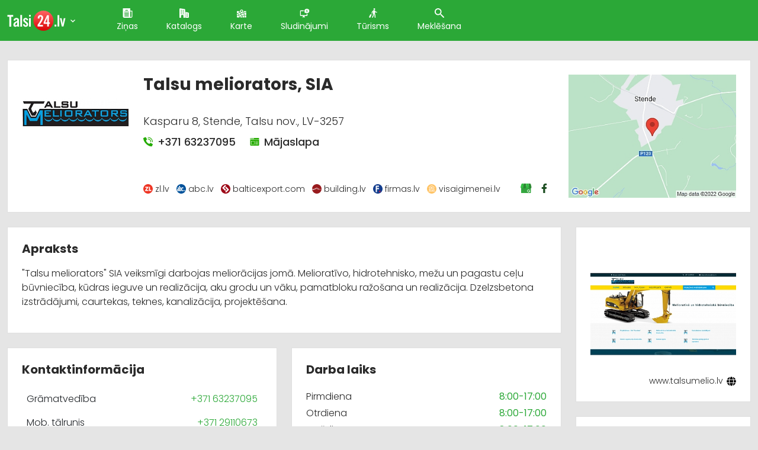

--- FILE ---
content_type: text/html; charset=UTF-8
request_url: https://talsi.pilseta24.lv/katalogs/info/talsu-meliorators-sia
body_size: 15875
content:
<!doctype html>
<html lang="lv">
<head>
        <title>Talsu meliorators, Kasparu 8, Stende, Talsu nov., LV-3257</title>
    <meta charset="utf-8">
    <meta name="viewport" content="width=device-width, initial-scale=1">
    <link rel="shortcut icon" href="/images/favicon.ico" type="image/x-icon"/>
    <meta name="description" content="Melioratīvā un hidrotehniskā būvniecība. Dīķu rakšana, meniķu būve, drenāža, (dīķi, grāvji, meniķi). Pagastu, lauku un meža ceļu būvniecība. Dzelzsbetona izstrādājumu ražošana, Reģistrācijas numurs: 46103004984">
    <meta name="keywords" content="Melioratīvā un hidrotehniskā būvniecība. Dīķu rakšana, meniķu būve, drenāža, (dīķi, grāvji, meniķi). Pagastu, lauku un meža ceļu būvniecība. Dzelzsbetona izstrādājumu ražošana, 46103004984">

                
    
			<!-- Matomo -->
    	<script>
			
			var _paq = window._paq = window._paq || [];
			var _mtm = window._mtm = window._mtm || [];
			_mtm.push({"template":"p24 Infopage"});
			_mtm.push({'mtm.startTime': (new Date().getTime()), 'event': 'mtm.Start'});
			var d=document, g=d.createElement('script'), s=d.getElementsByTagName('script')[0];
			g.async=true; g.src='https://analytics.lt.lv/js/container_I2sgr1BJ.js'; s.parentNode.insertBefore(g,s);
    	</script>
			<!-- End Matomo -->
			

    <script src="https://dat.zl.lv/js/cookieconsent/cookieconsent.js"></script>
    <script>
	window.CookieConsent.init({
		// How long to wait until bar or initial modal comes up.
		UITimeout: 1000,
		// Show 'bar' or 'modal' initial layout
		mode: 'bar',
		// Show the 'reject all cookies' button. It's false by default.
		showRejectAllButton: false,
		// Look and feel.
		theme: {
			barColor: '#2C7CBF',
			barTextColor: '#FFF',
			barMainButtonColor: '#FFF',
			barMainButtonTextColor: '#2C7CBF',
			modalMainButtonColor: '#4285F4',
			modalMainButtonTextColor: '#FFF',
			focusColor: 'rgb(853 238 52 / 75%)'
		},

		// You can declare a 'customCSS' property to partially customize the default CSS instead of customizing specific properties described on the 'theme' object. The value of this property should be a template string as in the example. Bear in mind that this style will be injected in the document body.
		customCSS: `
            #cconsent-bar, #cconsent-bar * { box-sizing:border-box; }
            #cconsent-bar .visually-hide, #cconsent-modal .visually-hide { position: absolute !important; overflow: hidden !important; clip-path: rect(1px 1px 1px 1px) !important; width: 1px !important; height: 1px !important; }
            #cconsent-bar { background-color: red; color: black; padding:15px; text-align:right; font-family:inherit; font-size:14px; line-height:18px; position:fixed; bottom:0; inset-inline:0; z-index:9998; transform: translateY(0); transition: transform .6s ease-in-out; transition-delay: .3s;}
            #cconsent-bar.ccb--hidden {transform: translateY(100%); display:block; visible:hidden;}
            `,

		// Optionally, you have the chance to fully override the CSS as per your requirements. This options gives you full freedom but you'll have to declare CSS for the UI elements. The resulted style will be injected in the document head.
		fullCSSOverride: `
            #cconsent-bar, #cconsent-bar * { box-sizing:border-box }
            #cconsent-bar .visually-hide, #cconsent-modal .visually-hide { position: absolute !important; overflow: hidden !important; clip-path: rect(1px 1px 1px 1px) !important; width: 1px !important; height: 1px !important; }
            #cconsent-bar { background-color: #2b7abb; color: #fff; padding:15px; text-align:right; font-family:inherit; font-size:14px; line-height:18px; position:fixed; bottom:0; inset-inline:0; z-index:9998; transform: translateY(0); transition: transform .6s ease-in-out; transition-delay: .3s;}
            #cconsent-bar.ccb--hidden {transform: translateY(100%); display:block; visible:hidden;}
            #cconsent-bar .ccb__wrapper { display:flex; flex-wrap:wrap; justify-content:space-between; max-width:1800px; margin:0 auto;}
            #cconsent-bar .ccb__left { align-self:center; text-align:left; margin: 15px 0;}
            #cconsent-bar .ccb__right { align-self:center; white-space: nowrap;}
            #cconsent-bar .ccb__right > div {display:inline-block; color:#FFF;}
            #cconsent-bar button { line-height:normal; font-size:14px; border:0; padding:10px 10px; color: #2b7abb;}
            #cconsent-bar button.consent-give { line-height:normal; font-size:14px; border:none; padding:10px 10px; color: #2b7abb; background-color: #fff;}
            #cconsent-bar button.consent-decline { line-height:normal; font-size:14px; border:none; padding:10px 10px; color: #fff; background-color: #2b7abb; margin-right: 10px; border: 1px solid #fff}
            #cconsent-bar button.ccb__edit { appearance:none; margin-right:15px; border:0; padding:0; text-decoration:underline; color: #fff; background:none; }
            #cconsent-bar a:hover, #cconsent-bar button:hover { cursor:pointer; }
            #cconsent-bar button:focus-visible {box-shadow: 0 0 0 2px rgb(40 168 52 / 75%);}
            #cconsent-modal, #cconsent-init-modal { display:none; font-size:14px; line-height:18px; color:#666; width: 100vw; height: 100vh; position:fixed; left:0; top:0; right:0; bottom:0; font-family:sans-serif; font-size:14px; background-color:rgba(0,0,0,0.6); z-index:9999; align-items:center; justify-content:center;}
            @media (max-width: 600px) { #cconsent-modal, #cconsent-init-modal { height: 100% } }
            #cconsent-modal button, #cconsent-init-modal button { border: 0 }
            #cconsent-modal strong, #cconsent-init-modal strong {color:#333; margin-top:0}
            #cconsent-modal.ccm--visible, #cconsent-init-modal.ccm--visible {display:flex}
            #cconsent-modal .ccm__content, #cconsent-init-modal .ccm__content { max-width:600px; max-height:600px; overflow-Y:auto; background-color:#EFEFEF; display:flex; flex-direction:column; justify-content:space-between; }
            @media (max-width: 600px) { #cconsent-modal .ccm__content, #cconsent-init-modal .ccm__content { max-width:100vw; height:100%; max-height:initial; }}
            #cconsent-modal .ccm__content > .ccm__content__heading, #cconsent-init-modal .ccm__content > .ccm__content__heading { border-bottom:1px solid #D8D8D8; padding:35px 35px 20px; background-color:#EFEFEF; position:relative; }
            #cconsent-modal .ccm__content > .ccm__content__heading strong, #cconsent-init-modal .ccm__content > .ccm__content__heading strong { font-size:21px; font-weight:600; color:#333; margin:0 }
            #cconsent-modal .ccm__content > .ccm__content__heading p, #cconsent-init-modal .ccm__content > .ccm__content__heading p { margin-top:1rem; margin-bottom:1rem; }
            #cconsent-modal .ccm__content > .ccm__content__heading .ccm__cheading__close, #cconsent-init-modal .ccm__content > .ccm__content__heading .ccm__cheading__close { appearance:none; padding:0; border:0; font-weight:600; color:#888; cursor:pointer; font-size:26px; position:absolute; right:15px; top:15px; width:26px; height:26px; background:none; text-align:center; }
            #cconsent-modal .ccm__content > .ccm__content__heading .ccm__cheading__close:focus-visible, #cconsent-init-modal .ccm__content > .ccm__content__heading .ccm__cheading__close:focus-visible { box-shadow: 0 0 0 0.25rem rgb(40 168 52 / 75%); }
            #cconsent-modal .ccm__content > .ccm__content__body { background-color:#FFF; }
            #cconsent-modal .ccm__content > .ccm__content__body .ccm__tabgroup { margin:0; border-bottom: 1px solid #D8D8D8; }
            #cconsent-modal .ccm__content > .ccm__content__body .ccm__tab-head {color:#333; font-weight:600; cursor:pointer; position:relative; padding:0; margin:0; transition: background-color .5s ease-out; }
            #cconsent-modal .ccm__content > .ccm__content__body .ccm__tab-head:hover { background-color:#F9F9F9 }
            #cconsent-modal .ccm__content > .ccm__content__body .ccm__tab-head__status { order: 1; position:absolute; left:35px; font-weight: 600; display:inline-block; margin-right: 20px; pointer-events: none; }
            #cconsent-modal .ccm__content > .ccm__content__body .ccm__tab-head__status.ccm__tab-head__status--checked { font-size:1em; color:#28a834; }
            #cconsent-modal .ccm__content > .ccm__content__body .ccm__tab-head__status.ccm__tab-head__status--unchecked { font-size:1.4em; color:#e56385; }
            #cconsent-modal .ccm__content > .ccm__content__body .ccm__tab-head__text { order: 2; pointer-events: none; }
            #cconsent-modal .ccm__content > .ccm__content__body .ccm__tabgroup .ccm__tab-head .ccm__tab-head__icon-wedge { transition: transform .3s ease-out; transform-origin: center; position:absolute;right:25px; top:50%; transform:rotate(0deg); transform:translateY(-50%); order: 3;}
            #cconsent-modal .ccm__content > .ccm__content__body .ccm__tabgroup .ccm__tab-head .ccm__tab-head__icon-wedge > svg { pointer-events: none; }
            #cconsent-modal .ccm__content > .ccm__content__body .ccm__tabgroup.ccm__tabgroup--open .ccm__tab-head .ccm__tab-head__icon-wedge { transform:translateY(-50%) rotate(-180deg) }
            #cconsent-modal .ccm__tab-trigger { appearance: none; background: none; display: flex; flex-direction: row; width: 100%; padding:17px 35px 17px 56px; color:#333; font-weight:600; }
            #cconsent-modal .ccm__tab-trigger:focus-visible {box-shadow: 0 0 0 2px rgb(40 168 52 / 75%);}
            #cconsent-modal .ccm__content > .ccm__content__body .ccm__tab-content {padding:0; margin:0}
            #cconsent-modal .ccm__content > .ccm__content__body .ccm__tabgroup .ccm__tab-content { overflow: hidden; display: none; transition: all .5s ease-out; }
            #cconsent-modal .ccm__content > .ccm__content__body .ccm__tabgroup .ccm__tab-content__inner { display: flex; flex-direction: row; padding:25px 35px; }
            #cconsent-modal .ccm__content > .ccm__content__body .ccm__tabgroup.ccm__tabgroup--open .ccm__tab-head { background-color:#f9f9f9 }
            #cconsent-modal .ccm__content > .ccm__content__body .ccm__tabgroup.ccm__tabgroup--open .ccm__tab-content { max-height: 900px; display: block; }
            #cconsent-modal .ccm__content > .ccm__content__body .ccm__tab-content .ccm__tab-content__choose {order:1;}
            @media (max-width: 600px) { #cconsent-modal .ccm__content > .ccm__content__body .ccm__tabgroup.ccm__tabgroup--open .ccm__tab-content {flex-direction:column} }
            @media (max-width: 600px) { #cconsent-modal .ccm__content > .ccm__content__body .ccm__tab-content .ccm__tab-content__choose { margin-bottom:20px; } }
            #cconsent-modal .ccm__content > .ccm__content__body .ccm__tab-content .ccm__tab-content__choose .ccm__switch-component {display:flex; margin-right:35px; align-items:center;}
            #cconsent-modal .ccm__content > .ccm__content__body .ccm__tab-content .ccm__tab-content__choose .ccm__switch__status {font-weight:600;}
            #cconsent-modal .ccm__content > .ccm__content__body .ccm__tab-content .ccm__tab-content__choose .ccm__switch-group {background:none; width:40px; height:20px; margin:0 10px; position:relative;}
            #cconsent-modal .ccm__content > .ccm__content__body .ccm__tab-content .ccm__tab-content__choose .ccm__switch__slider {position: absolute; cursor: pointer; top: 0; left: 0; right: 0; bottom: 0; background-color: #ccc; border-radius:10px; transition: .4s; pointer-events: none;}
            #cconsent-modal .ccm__content > .ccm__content__body .ccm__tab-content .ccm__tab-content__choose .ccm__switch__slider:before {position: absolute; content: ""; height: 12px; width: 12px; left: 4px; bottom: 4px; background-color: white; border-radius:50%; transition: .4s;}
            #cconsent-modal .ccm__content > .ccm__content__body .ccm__tab-content .ccm__tab-content__choose .ccm__switch-group[aria-checked="true"] .ccm__switch__slider {background-color: #28A834;}
            #cconsent-modal .ccm__content > .ccm__content__body .ccm__tab-content .ccm__tab-content__choose .ccm__switch-group:focus-visible {box-shadow: 0 0 0 2px rgb(40 168 52 / 75%);}
            #cconsent-modal .ccm__content > .ccm__content__body .ccm__tab-content .ccm__tab-content__choose .ccm__switch-group[aria-checked="true"] .ccm__switch__slider:before {-webkit-transform: translateX(20px); -ms-transform: translateX(20px); transform: translateX(20px);}
            #cconsent-modal .ccm__content > .ccm__content__body .ccm__tab-content .ccm__tab-content__desc {order:2;}
            #cconsent-modal .ccm__content > .ccm__content__body .ccm__tab-content strong {font-size:18px; margin-bottom:10px; line-height:1;}
            #cconsent-modal .ccm__content > .ccm__content__body .ccm__tab-content p {color:#444; margin-bottom:0}
            #cconsent-modal .ccm__content > .ccm__content__body .ccm__tab-content .ccm__list:not(:empty) {margin-top:30px;}
            #cconsent-modal .ccm__content > .ccm__content__body .ccm__tab-content .ccm__list .ccm__list__title {color:#333; font-weight:600;}
            #cconsent-modal .ccm__content > .ccm__content__body .ccm__tab-content .ccm__list ul { margin:15px 0; padding-left:15px }
            #cconsent-modal .ccm__footer, #cconsent-init-modal .ccm__footer { padding:35px; background-color:#EFEFEF; text-align:center; display: flex; align-items:center; justify-content:flex-end; }
            #cconsent-modal .ccm__footer button, #cconsent-init-modal .ccm__footer button { line-height:normal; font-size:14px; transition: background-color .5s ease-out; background-color: #1e6ef4; color: #fff; border:none; padding:13px; min-width:110px; border-radius: 2px; cursor:pointer; height: 100%; }
            #cconsent-modal .ccm__footer button:hover, #cconsent-init-modal .ccm__footer button:hover { background-color: #181616; }
            #cconsent-modal .ccm__footer button:focus-within, #cconsent-init-modal .ccm__footer button:focus-within { box-shadow: 0 0 0 0.25rem rgb(40 168 52 / 75%); }
            #cconsent-modal .ccm__footer button + button, #cconsent-init-modal .ccm__footer button + button { margin-left: 10px; }`,
		language: {
			// Current language.
			current: 'en',
			locale: {
				en: {
					barMainText: 'This website uses cookies to ensure you get the best experience on our website.',
					closeAriaLabel: 'close',
					barLinkSetting: 'Cookie Settings',
					barBtnAcceptAll: 'Accept all cookies',
					modalMainTitle: 'Cookie settings',
					// You can insert <a> tags within this prop to render links
					modalMainText: 'Cookies are small pieces of data sent from a website and stored on the user\'s computer by the user\'s web browser while the user is browsing. Your browser stores each message in a small file, called cookie. When you request another page from the server, your browser sends the cookie back to the server. Cookies were designed to be a reliable mechanism for websites to remember information or to record the user\'s browsing activity.',
					modalBtnSave: 'Save current settings',
					modalBtnAcceptAll: 'Accept all cookies and close',
					modalAffectedSolutions: 'Affected solutions:',
					learnMore: 'Learn More',
					on: 'On',
					off: 'Off',
					enabled: 'is enabled.',
					disabled: 'is disabled.',
					checked: 'checked',
					unchecked: 'unchecked',
				},
				lv: {
					barMainText: 'Lapa izmanto sīkfailus',
					closeAriaLabel: 'Aizvērt',
					barLinkSetting: 'Sīkfailu uzstādījumi',
					barBtnAcceptAll: 'Apstiprināt visus sīkfailus',
					modalMainTitle: 'Sīkfailu uzstādījumi',
					modalMainText: 'Sīkfaili ir nelieli datu gabali, kas tiek nosūtīti no vietnes un ko lietotāja tīmekļa pārlūkprogramma saglabā lietotāja datorā, kamēr lietotājs pārlūko. Jūsu pārlūkprogramma katru ziņojumu saglabā nelielā failā, ko sauc par sīkfailu. Kad pieprasāt citu lapu no servera, jūsu pārlūkprogramma nosūta sīkfailu atpakaļ serverim. Sīkfaili tika izstrādāti kā uzticams mehānisms, lai tīmekļa vietnes varētu atcerēties informāciju vai reģistrēt lietotāja pārlūkošanas darbības.',
					modalBtnSave: 'Saglabāt uzstādījumus',
					modalBtnAcceptAll: 'Apstiprināt visus sīkfailus un aizvērt',
					modalAffectedSolutions: 'Skartie risinājumi:',
					learnMore: 'Uzzināt vairāk',
					on: 'Iesl.',
					off: 'Izsl.',
					enabled: 'ir izslēgts.',
					disabled: 'ir ieslēgts.',
					checked: 'atzīmēts',
					unchecked: 'nav atzīmēts',
				}
			}
		},
		// List all the categories you want to display.
		categories: {
			// Unique name.
			// This probably will be the default category.
			necessary: {
				// The cookies here are necessary and category can't be turned off.
				// Wanted config value will be ignored.
				needed: true,
				// The cookies in this category will be let trough.
				// This probably should be false if category not necessary.
				wanted: true,
				// If checkbox is on or off at first run.
				checked: true,
				// Language settings for categories.
				language: {
					locale: {
						en: {
							name: 'Strictly Necessary Cookies',
							description: 'A strictly necessary cookie is a type of cookie that is used by the website to function properly, without which the site would not work. This type of cookie does not collect any personally identifiable information about you and does not track your browsing habits.',
						},
						lv: {
							name: 'Nepieciešamās sīkdatnes',
							description: 'Portāla funkcionalitātei nepieciešamās sīkdatnes. Neuzkrāj jūsu personīgo informāciju un interneta lietošanas paradumus.',
						}
					}
				}
			},
			setupad:
				{
					// Wanted config value will be ignored.
					needed: false,
					// The cookies in this category will be let trough.
					// This probably should be false if category not necessary.
					wanted: false,
					// If checkbox is on or off at first run.
					checked: true,
					// Language settings for categories.
					language: {
						locale: {
							en: {
								name: 'Setupad Cookies',
								description: 'Cookies providing Setupad banner network functionality.',
							},
							lv: {
								name: 'Setupad sīkdatnes',
								description: 'Sīkdatnes, kas nodrošina Setupad reklāmbaneru tīkla funkcionalitāti.',
							}
						}
					}

				},
			analytics:
				{
					// Wanted config value will be ignored.
					needed: false,
					// The cookies in this category will be let trough.
					// This probably should be false if category not necessary.
					wanted: false,
					// If checkbox is on or off at first run.
					checked: true,
					// Language settings for categories.
					language: {
						locale: {
							en: {
								name: 'Google Analytics & Facebook Cookies',
								description: 'Cookies and similar technologies used for analytics help collect data that allows services to understand how you interact with a particular service. These insights allow services to both improve content and build better features that enhance your experience. Some cookies and similar technologies help sites and apps understand how their visitors engage with their services. For example, Google Analytics uses a set of cookies to collect information on behalf of businesses which use the Google Analytics service and report site usage statistics to them without personally identifying individual visitors. ‘_ga’, the main cookie used by Google Analytics, enables the service to distinguish one visitor from another and lasts for 2 years. Any site that implements Google Analytics, including Google services, uses the "_ga" cookie. Each "_ga" cookie is unique to the specific property, so it cannot be used to track a given user or browser across unrelated websites. Google services also use "NID" and "_Secure-ENID" cookies on Google Search, and "VISITOR_INFO1_LIVE" and "__Secure-YEC" cookies on YouTube, for analytics. Google mobile apps may also use unique identifiers, such as the "Google Usage ID", for analytics. ',
							},
							lv: {
								name: 'Google Analytics & Facebook sīkdatnes',
								description: 'Google Analytics un Facebook sīkfaili tiek izmantoti lai statistiski analizētu lietotāju grupu uzvedību portālā, kas palīdz portālu optimizēt un veidot to labāku jums nākotnē. ',
							}
						}
					}

				}
		},
		// List actual services here.
		services: {
			setupad_script_tag: {
				category: 'setupad',
				type: 'script-tag',
				search: 'setupad',
				language: {
					locale: {
						en: {
							name: 'Setupad'
						},
						lv: {
							name: 'Setupad'
						}
					}
				}
			},
			facebook_script_tag: {
				category: 'analytics',
				type: 'script-tag',
				search: 'facebook',
				language: {
					locale: {
						en: {
							name: 'Facebook'
						},
						lv: {
							name: 'Facebook'
						}
					}
				}
			},
			// Unique name.
			analytics: {
				// Existing category Unique name.
				// This example shows how to block Google Analytics.
				category: 'analytics',
				// Type of blocking to apply here.
				// This depends on the type of script we are trying to block.
				// Can be: dynamic-script, script-tag, wrapped, localcookie.
				type: 'dynamic-script',
				// Only needed if "type: dynamic-script".
				// The filter will look for this keyword in inserted script tags
				//  and block if match found.
				search: 'analytics',
				// List of known cookie names or regular expressions matching
				//  cookie names placed by this service.
				// These will be removed from current domain and .domain.
				cookies: [
					{
						// Known cookie name.
						name: '_gid',
						// Expected cookie domain.
						domain: `.${window.location.hostname}`
					},
					{
						// Regex matching cookie name.
						name: /^_ga/,
						domain: `.${window.location.hostname}`
					}
				],
				language: {
					locale: {
						en: {
							name: 'Google Analytics'
						},
						hu: {
							name: 'Google Analytics'
						}
					}
				}
			}
		},
		//List consent properties according to Google Consent Mode v2, and their respecting controlling categories listed above.
		consentModeControls: {
			ad_storage: 'necessary',
			ad_user_data: 'necessary',
			ad_personalization: 'necessary',
			analytics_storage: 'necessary',
		},
		// whether consent mode updates will be handled by gtag or via custom GTM template. The value by default is null. Can have 'gtag' or 'gtm-template' values.
		consentModeHandler: 'gtm-template'
	});
</script>

    <script src="/assets/fontawesome/js/fontawesome-all.min.js" data-search-pseudo-elements></script>


                
        
<link rel="canonical" href="https://talsi.pilseta24.lv/katalogs/info/talsu-meliorators-sia" />


    <!-- Fonts -->
    <link href="https://fonts.googleapis.com/css2?family=Poppins:wght@100;300;400;500;700;800;900&display=swap"
          rel="stylesheet">
    <!-- / Fonts -->

            <link href="https://cdn.jsdelivr.net/npm/bootstrap@5.0.0-beta1/dist/css/bootstrap.min.css" rel="stylesheet"
              integrity="sha384-giJF6kkoqNQ00vy+HMDP7azOuL0xtbfIcaT9wjKHr8RbDVddVHyTfAAsrekwKmP1"
              crossorigin="anonymous">
    
            <link rel="stylesheet" type="text/css" href="/assets/css/main.css?v=1.05" media="screen, projection">
    
            <script src="/assets/js/jquery-3.5.1.min.js"></script>
        <script src="https://cdn.jsdelivr.net/npm/bootstrap@5.0.0-beta1/dist/js/bootstrap.bundle.min.js"
                integrity="sha384-ygbV9kiqUc6oa4msXn9868pTtWMgiQaeYH7/t7LECLbyPA2x65Kgf80OJFdroafW"
                crossorigin="anonymous"></script>
    
            <link rel="stylesheet" type="text/css" href="//cdn.jsdelivr.net/npm/slick-carousel@1.8.1/slick/slick.css"/>

            <script src="/assets/js/main.js?v=1.05"></script>
    
    
					<!--
					<script src="https://cmp.setupcmp.com/cmp/cmp/cmp-stub.js" data-prop-id="6184"></script>
					<script src="https://cmp.setupcmp.com/cmp/cmp/cmp-v1.js" data-prop-stpd-cmp-id="6184" async></script>
					-->

					<script src="https://securepubads.g.doubleclick.net/tag/js/gpt.js" async type="text/plain" data-consent="setupad"></script>
					<script type="text/plain" data-consent="setupad">
							window.googletag = window.googletag || {cmd: []};
							googletag.cmd.push (function () {
									if(window.innerWidth > 1000) {
											googletag.defineSlot('/147246189,22868315866/Pilseta24_lv_1000x100_sticky_anchorad_desktop', [[1000,100],[970,90],[728,90],[990,90],[970,50],[960,90],[950,90],[980,90]], 'Pilseta24_lv_1000x100_sticky_anchorad_responsive').addService(googletag.pubads());
											googletag.defineSlot('/147246189,22868315866/Pilseta24_lv_300x250_right_side_desktop', [[300,250]], 'Pilseta24_lv_300x250_right_side_responsive').addService(googletag.pubads());            
									} else {
											googletag.defineSlot('/147246189,22868315866/Pilseta24_lv_320x100_sticky_anchorad_mobile', [[320,100],[320,50],[300,100],[300,50]], 'Pilseta24_lv_1000x100_sticky_anchorad_responsive').addService(googletag.pubads());
											googletag.defineSlot('/147246189,22868315866/Pilseta24_lv_336x336_right_side_mobile', [[300,250],[336,336],[336,320],[320,320],[300,300],[336,280],[320,250],[320,336]], 'Pilseta24_lv_300x250_right_side_responsive').addService(googletag.pubads());            
									}
									
									googletag.pubads().enableSingleRequest();
									googletag.pubads().disableInitialLoad();
									googletag.enableServices();
									googletag.pubads().collapseEmptyDivs();
					
							});
					</script>
					<script async src="https://stpd.cloud/saas/3737" type="text/plain" data-consent="setupad"></script>
					

    <!--
<link rel="stylesheet" type="text/css" href="https://cdn.jsdelivr.net/npm/cookieconsent@3/build/cookieconsent.min.css">
<script src="https://cdn.jsdelivr.net/npm/cookieconsent@3/build/cookieconsent.min.js"></script>
<script>
    window.addEventListener("load", function(){
        window.cookieconsent.initialise({
            "palette": {
                "popup": {
                    "background": "#2BA837",
                    "text": "#ffffff"
                },
                "button": {
                    "background": "#ff9900",
                    "text": "#ffffff"
                }
            },
            "theme": "classic",
            "position": "bottom-right",
            "content": {
                "message": "Informējam, ka šajā tīmekļa vietnē tiek izmantotas sīkdatnes.\nTurpinot lietot šo vietni, Jūs piekrītat, ka mēs uzkrāsim un izmantosim sīkdatnes Jūsu ierīcē. Savu piekrišanu Jūs jebkurā laikā varat atsaukt, nodzēšot saglabātās sīkdatnes. ",
                "dismiss": "Piekrītu",
                "link": "Atvērt",
                "href": "https://www.latvijastalrunis.lv/privatuma-politika"		},
            "cookie": {
                "domain": "pilseta24.lv",
                "path": "/",
                "expiryDays": "365"
            }
        })});
</script>
-->    
											<!-- Google tag (gtag.js) -->
											<script async src='https://www.googletagmanager.com/gtag/js?id=G-WSCFNWD4HQ' type='text/plain' data-consent='analytics'></script>
											<script type='text/plain' data-consent='analytics'>
												window.dataLayer = window.dataLayer || [];
												function gtag(){dataLayer.push(arguments);}
												gtag('js', new Date());
												gtag('config', 'G-WSCFNWD4HQ');
												gtag('config', 'G-8NK2W6DWE0');
											</script>
			                


</head>
<body>
    <header>
        <div class="container">
            <nav class="nav">
                <a class="nav__brand" href="/"><img
                        src="/assets/images/cities/Talsi-24.svg"
                        alt="Talsi 24"></a>
                <span class="city-list-toggle js-city-list-toggle"><img src="/assets/images/ico-cheveron-down.svg" alt=""></span>
                <div class="city-list js-city-list close">
                    <h3>Kas notiek citās pilsētās?</h3>
                    <ul>
                                                    <li><a href="//aizkraukle.pilseta24.lv">Aizkraukle</a></li>
                                                    <li><a href="//aluksne.pilseta24.lv">Alūksne</a></li>
                                                    <li><a href="//balvi.pilseta24.lv">Balvi</a></li>
                                                    <li><a href="//bauska.pilseta24.lv">Bauska</a></li>
                                                    <li><a href="//cesis.pilseta24.lv">Cēsis</a></li>
                                                    <li><a href="//daugavpils.pilseta24.lv">Daugavpils</a></li>
                                                    <li><a href="//dobele.pilseta24.lv">Dobele</a></li>
                                                    <li><a href="//gulbene.pilseta24.lv">Gulbene</a></li>
                                                    <li><a href="//jekabpils.pilseta24.lv">Jēkabpils</a></li>
                                                    <li><a href="//jelgava.pilseta24.lv">Jelgava</a></li>
                                                    <li><a href="//jurmala.pilseta24.lv">Jūrmala</a></li>
                                                    <li><a href="//kraslava.pilseta24.lv">Krāslava</a></li>
                                                    <li><a href="//kuldiga.pilseta24.lv">Kuldīga</a></li>
                                                    <li><a href="//liepaja.pilseta24.lv">Liepāja</a></li>
                                                    <li><a href="//limbazi.pilseta24.lv">Limbaži</a></li>
                                                    <li><a href="//livani.pilseta24.lv">Līvāni</a></li>
                                                    <li><a href="//ludza.pilseta24.lv">Ludza</a></li>
                                                    <li><a href="//madona.pilseta24.lv">Madona</a></li>
                                                    <li><a href="//ogre.pilseta24.lv">Ogre</a></li>
                                                    <li><a href="//preili.pilseta24.lv">Preiļi</a></li>
                                                    <li><a href="//rezekne.pilseta24.lv">Rēzekne</a></li>
                                                    <li><a href="//riga.pilseta24.lv">Rīga</a></li>
                                                    <li><a href="//saldus.pilseta24.lv">Saldus</a></li>
                                                    <li><a href="//saulkrasti.pilseta24.lv">Saulkrasti</a></li>
                                                    <li><a href="//sigulda.pilseta24.lv">Sigulda</a></li>
                                                    <li><a href="//smiltene.pilseta24.lv">Smiltene</a></li>
                                                    <li><a href="//talsi.pilseta24.lv">Talsi</a></li>
                                                    <li><a href="//tukums.pilseta24.lv">Tukums</a></li>
                                                    <li><a href="//valka.pilseta24.lv">Valka</a></li>
                                                    <li><a href="//valmiera.pilseta24.lv">Valmiera</a></li>
                                                    <li><a href="//ventspils.pilseta24.lv">Ventspils</a></li>
                                            </ul>
                </div>
                <ul class='nav__list'>
                                                                        <li class="nav__item active">
                                <a class="nav__link" href="/zinas" title="Ziņas">
                                    <img class="ico" src="/assets/images/ico-file.svg"
                                         alt="Ziņas">Ziņas</a></li>
                                                                                                <li class="nav__item active">
                                <a class="nav__link" href="/katalogs" title="Katalogs">
                                    <img class="ico" src="/assets/images/ico-house.svg"
                                         alt="Katalogs">Katalogs</a></li>
                                                                                                <li class="nav__item active">
                                <a class="nav__link" href="/karte" title="Karte">
                                    <img class="ico" src="/assets/images/ico-map.svg"
                                         alt="Karte">Karte</a></li>
                                                                                                <li class="nav__item active">
                                <a class="nav__link" href="/sludinajumi" title="Sludinājumi">
                                    <img class="ico" src="/assets/images/ico-add.svg"
                                         alt="Sludinājumi">Sludinājumi</a></li>
                                                                                                <li class="nav__item active">
                                <a class="nav__link" href="/turisms" title="Tūrisms">
                                    <img class="ico" src="/assets/images/ico-walk.svg"
                                         alt="Tūrisms">Tūrisms</a></li>
                                                                                    <li class="nav__item">
                        <a href="#" class="nav__link modal-btn" data-bs-toggle="modal" data-bs-target="#searchModal"
                           id="searchModalForm">
                            <img class="ico" src="/assets/images/ico-lens.svg" alt="Meklēšana">
                            Meklēšana</a></li>
                </ul>
                <a href="#" class="mob-toggle js-mob-toggle">
                    <img class="mob-toggle--bars" src="/assets/images/bars-solid.svg" alt="Izvēlne">
                    <img class="mob-toggle--times" src="/assets/images/times-solid.svg" alt="Aizvērt">
                </a>
            </nav>
        </div>
    </header>
    <div class="wrap">
        <div class="container">
            
                                                            
    <!-- Card -->
<script>_mtm.push({"companyId":"57267"});</script>
<div class="card">
	<div class="row">
		<div class="col-md-2">
			<img src="https://img.pilseta24.lv/sr/logos/5/7/talsu-meliorators-sia_57267_1_286x209.jpg" alt="Talsu meliorators, SIA">		</div>
		<div class="col-md-7 d-flex flex-column">
			<h1>Talsu meliorators, SIA</h1>
			
							<div class="address catalogue-article__address mt-4">Kasparu 8, Stende, Talsu nov., LV-3257</div>
						<div class="catalogue-article__contacts contacts">
									<a data-type="Phone" class="phone" href="tel:63237095">
						<img data-type="Phone" src="/assets/images/ico-call.svg" alt="+371 63237095"> +371 63237095
					</a>
													<a data-type="Www" class="website statistic" href="https://www.talsumelio.lv" data-target="https://talsi.pilseta24.lv/linkredirect/?link=https%3A%2F%2Fwww.talsumelio.lv&amp;referer=talsi.pilseta24.lv%2Fkatalogs%2Finfo%2Ftalsu-meliorators-sia&amp;additional_params=%7B%22company_orig_id%22%3A%2257267%22%2C%22show_object_id%22%3A%2210983066%22%2C%22object_country_id%22%3A%22LV%22%7D&amp;control=bfb90f42b3b55d652badf9bc0b69e828&amp;noredirect=1" target="_blank">
						<img data-type="Www" src="/assets/images/ico-www.svg" alt="Mājaslapa"> Mājaslapa
					</a>
							</div>
			<div class="related-resources">
				<div class="mt-2">
																		<a href="https://infolapa.zl.lv/talsu-meliorators-sia/" target="_blank" rel="nofollow" title="Informācija ZL datubāzē">
								<img src="/assets/images/related/on.svg" alt="Informācija ZL datubāzē"> zl.lv
							</a>
													<a href="https://abc.lv/infolapa/talsu-meliorators-sia" target="_blank" rel="nofollow" title="Informācija portālā abc.lv">
								<img src="/assets/images/related/ap.svg" alt="Informācija portālā abc.lv"> abc.lv
							</a>
													<a href="https://balticexport.com/landingpage/talsu-meliorators-sia" target="_blank" rel="nofollow" title="Informācija portālā BalticExport.com">
								<img src="/assets/images/related/ex.svg" alt="Informācija portālā BalticExport.com"> balticexport.com
							</a>
													<a href="https://building.lv/infolapa/talsu-meliorators-sia" target="_blank" rel="nofollow" title="Informācija portālā buildig.lv">
								<img src="/assets/images/related/bu.svg" alt="Informācija portālā buildig.lv"> building.lv
							</a>
													<a href="https://www.firmas.lv/lv/uznemumi/talsu-meliorators/46103004984" target="_blank" rel="nofollow" title="Informācija Firmas.lv datubāzē">
								<img src="/assets/images/related/firmas.svg" alt="Informācija Firmas.lv datubāzē"> firmas.lv
							</a>
													<a href="https://visaigimenei.lv/infolapa/talsu-meliorators-sia" target="_blank" rel="nofollow" title="Informācija portālā visaigimenei.lv">
								<img src="/assets/images/related/gi.svg" alt="Informācija portālā visaigimenei.lv"> visaigimenei.lv
							</a>
																				</div>
				<div class="mt-2">
																																																																			<a class="social-icons" href="https://maps.google.com/maps?cid=12886332977953426880" data-target="https://talsi.pilseta24.lv/linkredirect/?link=&amp;referer=talsi.pilseta24.lv%2Fkatalogs%2Finfo%2Ftalsu-meliorators-sia&amp;additional_params=%7B%22company_orig_id%22%3A%2257267%22%2C%22show_object_id%22%3A%2210983066%22%2C%22object_country_id%22%3A%22LV%22%7D&amp;control=b3db9579095130738d870ea0aafdbfaa&amp;noredirect=1" title="Google Business Profile" target="_blank">
								<img data-type="Goomyb" src="/assets/images/ico-google-my-business.svg" alt="Google Business Profile">
							</a>
																								<a class="social-icons" href="https://facebook.com/TalsuMeliorators" data-target="https://talsi.pilseta24.lv/linkredirect/?link=https%3A%2F%2Ffacebook.com%2FTalsuMeliorators&amp;referer=talsi.pilseta24.lv%2Fkatalogs%2Finfo%2Ftalsu-meliorators-sia&amp;additional_params=%7B%22company_orig_id%22%3A%2257267%22%2C%22show_object_id%22%3A%2210983066%22%2C%22object_country_id%22%3A%22LV%22%7D&amp;control=f33c4a53c767e4d6686e552f1e332b5d&amp;noredirect=1" title="Facebook" target="_blank">
								<img data-type="Facebook" src="/assets/images/ico-facebook.svg" alt="Facebook">
							</a>
															</div>
			</div>
		</div>
		<div class="col-md-3">
							<a href="https://talsi.pilseta24.lv/karte?uznemums=talsu-meliorators-sia" title=" Kasparu 8, Stende, Talsu nov., LV-3257,  Talsu meliorators, SIA">
					<img src="https://img.pilseta24.lv/infopage/map_js_tmp/p/i/talsu-meliorators-sia_pilseta24_2021_talsu-meliorators-sia_22_5393197043_57_1311000753_340x250.jpg" alt=" Kasparu 8, Stende, Talsu nov., LV-3257,  Talsu meliorators, SIA">
				</a>
					</div>
	</div>
	</div>

<!-- / Card -->
    <div class="row">
        <div class="col-md-9">
            <div class="row">
                                    <!-- Description -->
                    <div class="col-md-12">
                        <div class="card card--stretch">
                                                                                                                                        <h2>Apraksts</h2>
                                        <div><p>"Talsu meliorators" SIA veiksmīgi darbojas meliorācijas jomā. Melioratīvo, hidrotehnisko, mežu un pagastu ceļu būvniecība, kūdras ieguve un realizācija, aku grodu un vāku, pamatbloku ražošana un realizācija. Dzelzsbetona izstrādājumi, caurtekas, teknes, kanalizācija, projektēšana.</p></div>
                                                                                                                                                                                                                                                                                                                                                            </div>
                    </div>
                    <!-- / Description -->
                

                                    <div class="col-md-6">
                        <div class="card card--stretch">
                            <h2>Kontaktinformācija</h2>
                            <table class="table table--plain mb-0">
                                <tbody>
                                                                                                            <tr>
                                            <td>
                                                                                                    Grāmatvedība
                                                                                                                                            </td>
                                            <td class="text-right">
                                                                                                                                                                                                    <a data-type="Tel" href="tel:+37163237095">+371 63237095</a>
                                            </td>
                                        </tr>
                                                                                                                                                <tr>
                                            <td>
                                                                                                    Mob. tālrunis
                                                                                                                                            </td>
                                            <td class="text-right">
                                                                                                                                                                                                    <a data-type="Mobtel" href="tel:+37129110673">+371 29110673</a>
                                            </td>
                                        </tr>
                                                                                                                                                <tr>
                                            <td>E-pasts</td>
                                            <td class="text-right"><a data-type="Email" href="mailto:talsumeliorators@inbox.lv">talsumeliorators@inbox.lv</a></td>
                                        </tr>

                                                                                                                                                <tr>
                                            <td>Mājaslapa</td>
                                            <td class="text-right"><a data-type="Www" href="https://www.talsumelio.lv" class="statistic" data-target="https://talsi.pilseta24.lv/linkredirect/?link=https%3A%2F%2Fwww.talsumelio.lv&amp;referer=talsi.pilseta24.lv%2Fkatalogs%2Finfo%2Ftalsu-meliorators-sia&amp;additional_params=%7B%22company_orig_id%22%3A%2257267%22%2C%22show_object_id%22%3A%2210983066%22%2C%22object_country_id%22%3A%22LV%22%7D&amp;control=bfb90f42b3b55d652badf9bc0b69e828&amp;noredirect=1" target="_blank">https://www.talsumelio.lv</a></td>
                                        </tr>
                                                                                                                                                                                                                                                                                <tr>
                                        <td>Reģistrācijas numurs</td>
                                        <td class="text-right">46103004984</td>
                                    </tr>
                                                                </tbody>
                            </table>
                        </div>
                    </div>
                
                                    <!-- Working Hours -->
                    <div class="col-md-6">
                        <div class="card card--stretch">
                            <h2>Darba laiks</h2>
                            <div class="working-hours">
                                                                    <ul>
                                                                                    <li>Pirmdiena <strong>8:00-17:00</strong></li>
                                                                                    <li>Otrdiena <strong>8:00-17:00</strong></li>
                                                                                    <li>Trešdiena <strong>8:00-17:00</strong></li>
                                                                                    <li>Ceturtdiena <strong>8:00-17:00</strong></li>
                                                                                    <li>Piektdiena <strong>8:00-17:00</strong></li>
                                                                                    <li>Sestdiena <strong>-</strong></li>
                                                                                    <li>Svētdiena <strong>-</strong></li>
                                                                            </ul>
                                                                                            </div>
                        </div>
                    </div>
                    <!-- / Working Hours -->
                
                                    <!-- Nozares -->
                    <div class="col-md-6">
                        <div class="card card--stretch">
                            <h2>Nozares</h2>
                            <ul class="list-inline">
                                                                                                        <li><a href="https://talsi.pilseta24.lv/uznemumi?pro=Dzelzsbetona+konstrukcijas%2C+betona+pieg%C4%81de" title="Dzelzsbetona konstrukcijas, betona piegāde">Dzelzsbetona konstrukcijas, betona piegāde</a></li>
                                                                                                        <li><a href="https://talsi.pilseta24.lv/uznemumi?pro=Melior%C4%81cijas+darbi" title="Meliorācijas darbi">Meliorācijas darbi</a></li>
                                                                                                        <li><a href="https://talsi.pilseta24.lv/uznemumi?pro=Noma" title="Noma">Noma</a></li>
                                                                                                        <li><a href="https://talsi.pilseta24.lv/uznemumi?pro=K%C5%ABdra" title="Kūdra">Kūdra</a></li>
                                                                                                        <li><a href="https://talsi.pilseta24.lv/uznemumi?pro=Kravu+p%C4%81rvad%C4%81jumi%3A+auto" title="Kravu pārvadājumi: auto">Kravu pārvadājumi: auto</a></li>
                                                                                                        <li><a href="https://talsi.pilseta24.lv/uznemumi?pro=Lauksaimniec%C4%ABbas+pakalpojumi" title="Lauksaimniecības pakalpojumi">Lauksaimniecības pakalpojumi</a></li>
                                                                                                        <li><a href="https://talsi.pilseta24.lv/uznemumi?pro=Ce%C4%BCu+un+tiltu+b%C5%ABve%2C+uztur%C4%93%C5%A1ana" title="Ceļu un tiltu būve, uzturēšana">Ceļu un tiltu būve, uzturēšana</a></li>
                                                            </ul>
                        </div>
                    </div>
                    <!-- Nozares -->
                
                
                                    <!-- Keywords -->
                    <div class="col-md-6">
                        <div class="card keywords">
                            <h2>Atslēgvārdi</h2>
                            <div class="expand-block js-expand-block">
                                <p>Melioratīvā un hidrotehniskā būvniecība. Dīķu rakšana, meniķu būve, drenāža, (dīķi, grāvji, meniķi). Pagastu, lauku un meža ceļu būvniecība. Dzelzsbetona izstrādājumu ražošana, (aku grodi un vāki, pamatbloki). Frēzkūdras tirdzniecība. Buldozeru, ekskavatoru pakalpojumi. Transporta pakalpojumi. Kūdras vairumtirdzniecība. Pamatbloki, pamata bloki, dzelzsbetona izstrādājumi, izteku teknes, projektēšana, tehnikas, buldozera, ekskavatora pakalpojumi, saliekamie betona bloki.</p>
                                <span class="expand-toggle js-expand-toggle">...vairāk</span>
                            </div>
                                                            <div class="related-resources" style="clear: both; margin-top: 16px;">
                                                                                <a title="Kuldīga Aku grodu vāki" href="https://kuldiga.pilseta24.lv/uznemumi?pro=Aku+grodu+v%C4%81ki"><img height="16" src="/assets/images/cities/Kuldiga-24-primary.svg"> Aku grodu vāki</a>
                                                                                <a title="Talsi Aku grodu vāki" href="https://talsi.pilseta24.lv/uznemumi?pro=Aku+grodu+v%C4%81ki"><img height="16" src="/assets/images/cities/Talsi-24-primary.svg"> Aku grodu vāki</a>
                                                                                <a title="Kuldīga Grodi" href="https://kuldiga.pilseta24.lv/uznemumi?pro=Grodi"><img height="16" src="/assets/images/cities/Kuldiga-24-primary.svg"> Grodi</a>
                                                                                <a title="Talsi Grodi" href="https://talsi.pilseta24.lv/uznemumi?pro=Grodi"><img height="16" src="/assets/images/cities/Talsi-24-primary.svg"> Grodi</a>
                                                                    </div>
                                                    </div>
                    </div>
                    <!-- / Keywords -->
                
                
                
                <div class="col-md-6">
    <div class="card">
        <h2>Pieteikt izmaiņas uzņēmuma informācijā</h2>
        <button type="button" id="report_error_button" class="btn btn--primary">
            Pieteikt
        </button>
        <button id="report_error_close" type="button" class="btn btn-primary" style="display: none;">
            Aizvērt
        </button>
        <div id="hidden_report" class="report-form">

            <div class="alert alert-danger" role="alert" style="display: none;">
                Kļūda!&nbsp;<div class="site-message-text danger-text"></div>
            </div>
            <div class="alert alert-success" role="alert" style="display: none;">
                Paldies!&nbsp;Jūsu izmaiņas ir reģistrētas.
            </div>
            <form class="form user-login" id="report" action="https://talsi.pilseta24.lv/report_error" method="post">
                <input type="hidden" name="report[id]" value="57267" required>
                <input type="hidden" name="report[companyname]" value="Talsu meliorators, SIA" required>
                <input type="hidden" name="report[linkto]" value="https://talsi.pilseta24.lv/katalogs/info/talsu-meliorators-sia" required>
                <input type="hidden" name="report[lang]" value="lv" required>

                <div class="mb-3">
                    <label for="email" class="form-label">E-pasta adrese</label>
                    <input type="text" class="form-control" id="email"
                           placeholder="Ierakstiet savu e-pasta adresi" name="report[email]" required>
                </div>

                <div class="mb-3">
                    <label for="comments" class="form-label">Komentārs</label>
                    <textarea class="form-control" rows="3" name="report[comments]" id="comments" maxlength="1000" required></textarea>
                </div>

                <div class="mb-3">
                    <label for="phone" class="form-label">Jūsu tālrunis</label>
                    <input type="text" class="form-control" id="phone" maxlength="15" placeholder="+371 ..."
                           name="report[phone]" required>
                </div>

                <!--
                <div class="mb-3">
                    <div class="g-recaptcha" data-sitekey="6LeYhTYUAAAAAJytqSmIfSyIVe9BuLnJD3GC5s8f"></div>
                </div>
                -->

                <!--
                <script src="https://www.google.com/recaptcha/api.js"></script>
                -->


                <script>
                    function onSubmit2(token) {
                        $("#report").submit();
                    }
                </script>



                <div class="mb-3">
                    <button class="g-recaptcha btn btn--primary"
                            data-sitekey="6LcCqrwUAAAAACm4fF3v9LnQn7g3vzTwQUeXY_c_"
                            data-callback='onSubmit2'
                            data-action='submit'
                            type="submit">Sūtīt</button>
                </div>
                <div class="mb-3">
                    * Ja vēlaties ievietot paplašinātu informāciju, zvaniet 67770711
                </div>
            </form>
        </div>
    </div>
</div>


                            </div>
        </div>




        <div class="col-md-3">

            
                <div class="card">
                    <a class="catalogue-article__website statistic" href="https://www.talsumelio.lv" data-target="https://talsi.pilseta24.lv/linkredirect/?link=https%3A%2F%2Fwww.talsumelio.lv&amp;referer=talsi.pilseta24.lv%2Fkatalogs%2Finfo%2Ftalsu-meliorators-sia&amp;additional_params=%7B%22company_orig_id%22%3A%2257267%22%2C%22show_object_id%22%3A%2210983066%22%2C%22object_country_id%22%3A%22LV%22%7D&amp;control=bfb90f42b3b55d652badf9bc0b69e828&amp;noredirect=1" title="Talsu meliorators, SIA" target="_blank">
                        <img data-type="Www" src="https://img.pilseta24.lv/infopage/wwwsnapshots/e/k/talsu-meliorators-sia_ekopija_406x406.jpg" alt="Talsu meliorators, SIA">
                        <span data-type="Www" class="overlay-ico">www.talsumelio.lv <img data-type="Www" src="/assets/images/globe-solid.svg" alt="www.talsumelio.lv"></span>
                    </a>
                </div>

            
            
                <!-- Gallery -->
<div class="card">
    <h2>Galerija</h2>
        <div class="infopage-gallery catalogue-article__gallery-thumb">
                                    <div class="gallery__item">
                <a href="#" data-bs-toggle="modal" data-bs-target="#galleryModal" class="statistic" data-target="https://talsi.pilseta24.lv/linkredirect/?link=https%3A%2F%2Fimg.pilseta24.lv%2Finfopage%2Fphotos%2Fb%2F6%2Ftalsu-meliorators-sia_b6bha_001_248x186.jpg&amp;referer=talsi.pilseta24.lv%2Fkatalogs%2Finfo%2Ftalsu-meliorators-sia&amp;additional_params=%7B%22company_orig_id%22%3A%2257267%22%2C%22show_object_id%22%3A%2210983066%22%2C%22object_country_id%22%3A%22LV%22%2C%22show_object_type%22%3A%22InfopageGallery%22%7D&amp;control=76fd5b6ce68592b7ce62f96a8fc96a8e&amp;noredirect=1">
                    <img data-type="Gallery" src="https://img.pilseta24.lv/infopage/photos/b/6/talsu-meliorators-sia_b6bha_001_248x186.jpg" alt="Skalde notekgrāvju atjaunošana">
                </a>
                </div>                                    <div class="gallery__item">
                <a href="#" data-bs-toggle="modal" data-bs-target="#galleryModal" class="statistic" data-target="https://talsi.pilseta24.lv/linkredirect/?link=https%3A%2F%2Fimg.pilseta24.lv%2Finfopage%2Fphotos%2Fb%2F6%2Ftalsu-meliorators-sia_b6bha_002_248x186.jpg&amp;referer=talsi.pilseta24.lv%2Fkatalogs%2Finfo%2Ftalsu-meliorators-sia&amp;additional_params=%7B%22company_orig_id%22%3A%2257267%22%2C%22show_object_id%22%3A%2210983066%22%2C%22object_country_id%22%3A%22LV%22%2C%22show_object_type%22%3A%22InfopageGallery%22%7D&amp;control=76fd5b6ce68592b7ce62f96a8fc96a8e&amp;noredirect=1">
                    <img data-type="Gallery" src="https://img.pilseta24.lv/infopage/photos/b/6/talsu-meliorators-sia_b6bha_002_248x186.jpg" alt="Skalde notekgrāvju atjaunošana">
                </a>
                </div>                                                                                                                                                                                                                    </div>
    <!-- Modal -->
    <div class="modal fade" id="galleryModal" tabindex="-1" aria-labelledby="galleryModalLabel"
         aria-hidden="true">
        <div class="modal-dialog modal-dialog-centered modal-lg">
            <div class="modal-content">
                <div class="modal-header">
                    <h5 class="modal-title" id="galleryModalLabel">Talsu meliorators, SIA</h5>
                    <button type="button" class="btn-close" data-bs-dismiss="modal" aria-label="Close"></button>
                </div>
                <div class="modal-body">
                    <div class="row">
                        <div class="col-md-12">
                            <div class="gallery-modal slider-for">
                                                                    <div class="gallery__item">
                                        <a data-type="Gallery" href="#" class="statistic" data-target="https://talsi.pilseta24.lv/linkredirect/?link=https%3A%2F%2Fimg.pilseta24.lv%2Finfopage%2Fphotos%2Fb%2F6%2Ftalsu-meliorators-sia_b6bha_001_800x600.jpg&amp;referer=talsi.pilseta24.lv%2Fkatalogs%2Finfo%2Ftalsu-meliorators-sia&amp;additional_params=%7B%22company_orig_id%22%3A%2257267%22%2C%22show_object_id%22%3A%2210983066%22%2C%22object_country_id%22%3A%22LV%22%2C%22show_object_type%22%3A%22InfopageGallery%22%7D&amp;control=76fd5b6ce68592b7ce62f96a8fc96a8e&amp;noredirect=1">
                                            <img src="https://img.pilseta24.lv/infopage/photos/b/6/talsu-meliorators-sia_b6bha_001_800x600.jpg" alt="Skalde notekgrāvju atjaunošana">
                                        </a>
                                                                                    <div class="gallery__item__title">Skalde notekgrāvju atjaunošana</div>
                                                                            </div>
                                                                    <div class="gallery__item">
                                        <a data-type="Gallery" href="#" class="statistic" data-target="https://talsi.pilseta24.lv/linkredirect/?link=https%3A%2F%2Fimg.pilseta24.lv%2Finfopage%2Fphotos%2Fb%2F6%2Ftalsu-meliorators-sia_b6bha_002_800x600.jpg&amp;referer=talsi.pilseta24.lv%2Fkatalogs%2Finfo%2Ftalsu-meliorators-sia&amp;additional_params=%7B%22company_orig_id%22%3A%2257267%22%2C%22show_object_id%22%3A%2210983066%22%2C%22object_country_id%22%3A%22LV%22%2C%22show_object_type%22%3A%22InfopageGallery%22%7D&amp;control=76fd5b6ce68592b7ce62f96a8fc96a8e&amp;noredirect=1">
                                            <img src="https://img.pilseta24.lv/infopage/photos/b/6/talsu-meliorators-sia_b6bha_002_800x600.jpg" alt="Skalde notekgrāvju atjaunošana">
                                        </a>
                                                                                    <div class="gallery__item__title">Skalde notekgrāvju atjaunošana</div>
                                                                            </div>
                                                                    <div class="gallery__item">
                                        <a data-type="Gallery" href="#" class="statistic" data-target="https://talsi.pilseta24.lv/linkredirect/?link=https%3A%2F%2Fimg.pilseta24.lv%2Finfopage%2Fphotos%2Fb%2F6%2Ftalsu-meliorators-sia_b6bha_003_800x600.jpg&amp;referer=talsi.pilseta24.lv%2Fkatalogs%2Finfo%2Ftalsu-meliorators-sia&amp;additional_params=%7B%22company_orig_id%22%3A%2257267%22%2C%22show_object_id%22%3A%2210983066%22%2C%22object_country_id%22%3A%22LV%22%2C%22show_object_type%22%3A%22InfopageGallery%22%7D&amp;control=76fd5b6ce68592b7ce62f96a8fc96a8e&amp;noredirect=1">
                                            <img src="https://img.pilseta24.lv/infopage/photos/b/6/talsu-meliorators-sia_b6bha_003_800x600.jpg" alt="Skalde notekgrāvju atjaunošana">
                                        </a>
                                                                                    <div class="gallery__item__title">Skalde notekgrāvju atjaunošana</div>
                                                                            </div>
                                                                    <div class="gallery__item">
                                        <a data-type="Gallery" href="#" class="statistic" data-target="https://talsi.pilseta24.lv/linkredirect/?link=https%3A%2F%2Fimg.pilseta24.lv%2Finfopage%2Fphotos%2Fb%2F6%2Ftalsu-meliorators-sia_b6bha_004_800x600.jpg&amp;referer=talsi.pilseta24.lv%2Fkatalogs%2Finfo%2Ftalsu-meliorators-sia&amp;additional_params=%7B%22company_orig_id%22%3A%2257267%22%2C%22show_object_id%22%3A%2210983066%22%2C%22object_country_id%22%3A%22LV%22%2C%22show_object_type%22%3A%22InfopageGallery%22%7D&amp;control=76fd5b6ce68592b7ce62f96a8fc96a8e&amp;noredirect=1">
                                            <img src="https://img.pilseta24.lv/infopage/photos/b/6/talsu-meliorators-sia_b6bha_004_800x600.jpg" alt="Nabe caurtekas izbūve">
                                        </a>
                                                                                    <div class="gallery__item__title">Nabe caurtekas izbūve</div>
                                                                            </div>
                                                                    <div class="gallery__item">
                                        <a data-type="Gallery" href="#" class="statistic" data-target="https://talsi.pilseta24.lv/linkredirect/?link=https%3A%2F%2Fimg.pilseta24.lv%2Finfopage%2Fphotos%2Fb%2F6%2Ftalsu-meliorators-sia_b6bha_005_800x600.jpg&amp;referer=talsi.pilseta24.lv%2Fkatalogs%2Finfo%2Ftalsu-meliorators-sia&amp;additional_params=%7B%22company_orig_id%22%3A%2257267%22%2C%22show_object_id%22%3A%2210983066%22%2C%22object_country_id%22%3A%22LV%22%2C%22show_object_type%22%3A%22InfopageGallery%22%7D&amp;control=76fd5b6ce68592b7ce62f96a8fc96a8e&amp;noredirect=1">
                                            <img src="https://img.pilseta24.lv/infopage/photos/b/6/talsu-meliorators-sia_b6bha_005_800x600.jpg" alt="Nabe caurtekas izbūve">
                                        </a>
                                                                                    <div class="gallery__item__title">Nabe caurtekas izbūve</div>
                                                                            </div>
                                                                    <div class="gallery__item">
                                        <a data-type="Gallery" href="#" class="statistic" data-target="https://talsi.pilseta24.lv/linkredirect/?link=https%3A%2F%2Fimg.pilseta24.lv%2Finfopage%2Fphotos%2Fb%2F6%2Ftalsu-meliorators-sia_b6bha_006_800x600.jpg&amp;referer=talsi.pilseta24.lv%2Fkatalogs%2Finfo%2Ftalsu-meliorators-sia&amp;additional_params=%7B%22company_orig_id%22%3A%2257267%22%2C%22show_object_id%22%3A%2210983066%22%2C%22object_country_id%22%3A%22LV%22%2C%22show_object_type%22%3A%22InfopageGallery%22%7D&amp;control=76fd5b6ce68592b7ce62f96a8fc96a8e&amp;noredirect=1">
                                            <img src="https://img.pilseta24.lv/infopage/photos/b/6/talsu-meliorators-sia_b6bha_006_800x600.jpg" alt="Nabe caurtekas izbūve">
                                        </a>
                                                                                    <div class="gallery__item__title">Nabe caurtekas izbūve</div>
                                                                            </div>
                                                                    <div class="gallery__item">
                                        <a data-type="Gallery" href="#" class="statistic" data-target="https://talsi.pilseta24.lv/linkredirect/?link=https%3A%2F%2Fimg.pilseta24.lv%2Finfopage%2Fphotos%2Fb%2F6%2Ftalsu-meliorators-sia_b6bha_007_800x600.jpg&amp;referer=talsi.pilseta24.lv%2Fkatalogs%2Finfo%2Ftalsu-meliorators-sia&amp;additional_params=%7B%22company_orig_id%22%3A%2257267%22%2C%22show_object_id%22%3A%2210983066%22%2C%22object_country_id%22%3A%22LV%22%2C%22show_object_type%22%3A%22InfopageGallery%22%7D&amp;control=76fd5b6ce68592b7ce62f96a8fc96a8e&amp;noredirect=1">
                                            <img src="https://img.pilseta24.lv/infopage/photos/b/6/talsu-meliorators-sia_b6bha_007_800x600.jpg" alt="Meliorācija grants ceļu būvēšana">
                                        </a>
                                                                                    <div class="gallery__item__title">Meliorācija grants ceļu būvēšana</div>
                                                                            </div>
                                                                    <div class="gallery__item">
                                        <a data-type="Gallery" href="#" class="statistic" data-target="https://talsi.pilseta24.lv/linkredirect/?link=https%3A%2F%2Fimg.pilseta24.lv%2Finfopage%2Fphotos%2Fb%2F6%2Ftalsu-meliorators-sia_b6bha_008_800x600.jpg&amp;referer=talsi.pilseta24.lv%2Fkatalogs%2Finfo%2Ftalsu-meliorators-sia&amp;additional_params=%7B%22company_orig_id%22%3A%2257267%22%2C%22show_object_id%22%3A%2210983066%22%2C%22object_country_id%22%3A%22LV%22%2C%22show_object_type%22%3A%22InfopageGallery%22%7D&amp;control=76fd5b6ce68592b7ce62f96a8fc96a8e&amp;noredirect=1">
                                            <img src="https://img.pilseta24.lv/infopage/photos/b/6/talsu-meliorators-sia_b6bha_008_800x600.jpg" alt="Meliorācija grants ceļu būvēšana">
                                        </a>
                                                                                    <div class="gallery__item__title">Meliorācija grants ceļu būvēšana</div>
                                                                            </div>
                                                                    <div class="gallery__item">
                                        <a data-type="Gallery" href="#" class="statistic" data-target="https://talsi.pilseta24.lv/linkredirect/?link=https%3A%2F%2Fimg.pilseta24.lv%2Finfopage%2Fphotos%2Fb%2F6%2Ftalsu-meliorators-sia_b6bha_009_800x600.jpg&amp;referer=talsi.pilseta24.lv%2Fkatalogs%2Finfo%2Ftalsu-meliorators-sia&amp;additional_params=%7B%22company_orig_id%22%3A%2257267%22%2C%22show_object_id%22%3A%2210983066%22%2C%22object_country_id%22%3A%22LV%22%2C%22show_object_type%22%3A%22InfopageGallery%22%7D&amp;control=76fd5b6ce68592b7ce62f96a8fc96a8e&amp;noredirect=1">
                                            <img src="https://img.pilseta24.lv/infopage/photos/b/6/talsu-meliorators-sia_b6bha_009_800x600.jpg" alt="Meliorācija grants ceļu būvēšana">
                                        </a>
                                                                                    <div class="gallery__item__title">Meliorācija grants ceļu būvēšana</div>
                                                                            </div>
                                                                    <div class="gallery__item">
                                        <a data-type="Gallery" href="#" class="statistic" data-target="https://talsi.pilseta24.lv/linkredirect/?link=https%3A%2F%2Fimg.pilseta24.lv%2Finfopage%2Fphotos%2Fb%2F6%2Ftalsu-meliorators-sia_b6bha_010_800x600.jpg&amp;referer=talsi.pilseta24.lv%2Fkatalogs%2Finfo%2Ftalsu-meliorators-sia&amp;additional_params=%7B%22company_orig_id%22%3A%2257267%22%2C%22show_object_id%22%3A%2210983066%22%2C%22object_country_id%22%3A%22LV%22%2C%22show_object_type%22%3A%22InfopageGallery%22%7D&amp;control=76fd5b6ce68592b7ce62f96a8fc96a8e&amp;noredirect=1">
                                            <img src="https://img.pilseta24.lv/infopage/photos/b/6/talsu-meliorators-sia_b6bha_010_800x600.jpg" alt="Briežupe">
                                        </a>
                                                                                    <div class="gallery__item__title">Briežupe</div>
                                                                            </div>
                                                                    <div class="gallery__item">
                                        <a data-type="Gallery" href="#" class="statistic" data-target="https://talsi.pilseta24.lv/linkredirect/?link=https%3A%2F%2Fimg.pilseta24.lv%2Finfopage%2Fphotos%2Fb%2F6%2Ftalsu-meliorators-sia_b6bha_011_800x600.jpg&amp;referer=talsi.pilseta24.lv%2Fkatalogs%2Finfo%2Ftalsu-meliorators-sia&amp;additional_params=%7B%22company_orig_id%22%3A%2257267%22%2C%22show_object_id%22%3A%2210983066%22%2C%22object_country_id%22%3A%22LV%22%2C%22show_object_type%22%3A%22InfopageGallery%22%7D&amp;control=76fd5b6ce68592b7ce62f96a8fc96a8e&amp;noredirect=1">
                                            <img src="https://img.pilseta24.lv/infopage/photos/b/6/talsu-meliorators-sia_b6bha_011_800x600.jpg" alt="Briežupe">
                                        </a>
                                                                                    <div class="gallery__item__title">Briežupe</div>
                                                                            </div>
                                                                    <div class="gallery__item">
                                        <a data-type="Gallery" href="#" class="statistic" data-target="https://talsi.pilseta24.lv/linkredirect/?link=https%3A%2F%2Fimg.pilseta24.lv%2Finfopage%2Fphotos%2Fb%2F6%2Ftalsu-meliorators-sia_b6bha_012_800x600.jpg&amp;referer=talsi.pilseta24.lv%2Fkatalogs%2Finfo%2Ftalsu-meliorators-sia&amp;additional_params=%7B%22company_orig_id%22%3A%2257267%22%2C%22show_object_id%22%3A%2210983066%22%2C%22object_country_id%22%3A%22LV%22%2C%22show_object_type%22%3A%22InfopageGallery%22%7D&amp;control=76fd5b6ce68592b7ce62f96a8fc96a8e&amp;noredirect=1">
                                            <img src="https://img.pilseta24.lv/infopage/photos/b/6/talsu-meliorators-sia_b6bha_012_800x600.jpg" alt="Briežupe">
                                        </a>
                                                                                    <div class="gallery__item__title">Briežupe</div>
                                                                            </div>
                                                            </div>
                            <div class="gallery-modal slider-nav">
                                                                    <div class="gallery__item">
                                        <a data-type="Gallery" href="#" class="statistic" data-target="https://talsi.pilseta24.lv/linkredirect/?link=https%3A%2F%2Fimg.pilseta24.lv%2Finfopage%2Fphotos%2Fb%2F6%2Ftalsu-meliorators-sia_b6bha_001_248x186.jpg&amp;referer=talsi.pilseta24.lv%2Fkatalogs%2Finfo%2Ftalsu-meliorators-sia&amp;additional_params=%7B%22company_orig_id%22%3A%2257267%22%2C%22show_object_id%22%3A%2210983066%22%2C%22object_country_id%22%3A%22LV%22%2C%22show_object_type%22%3A%22InfopageGallery%22%7D&amp;control=76fd5b6ce68592b7ce62f96a8fc96a8e&amp;noredirect=1">
                                            <img src="https://img.pilseta24.lv/infopage/photos/b/6/talsu-meliorators-sia_b6bha_001_248x186.jpg" alt="Skalde notekgrāvju atjaunošana">
                                        </a>
                                    </div>
                                                                    <div class="gallery__item">
                                        <a data-type="Gallery" href="#" class="statistic" data-target="https://talsi.pilseta24.lv/linkredirect/?link=https%3A%2F%2Fimg.pilseta24.lv%2Finfopage%2Fphotos%2Fb%2F6%2Ftalsu-meliorators-sia_b6bha_002_248x186.jpg&amp;referer=talsi.pilseta24.lv%2Fkatalogs%2Finfo%2Ftalsu-meliorators-sia&amp;additional_params=%7B%22company_orig_id%22%3A%2257267%22%2C%22show_object_id%22%3A%2210983066%22%2C%22object_country_id%22%3A%22LV%22%2C%22show_object_type%22%3A%22InfopageGallery%22%7D&amp;control=76fd5b6ce68592b7ce62f96a8fc96a8e&amp;noredirect=1">
                                            <img src="https://img.pilseta24.lv/infopage/photos/b/6/talsu-meliorators-sia_b6bha_002_248x186.jpg" alt="Skalde notekgrāvju atjaunošana">
                                        </a>
                                    </div>
                                                                    <div class="gallery__item">
                                        <a data-type="Gallery" href="#" class="statistic" data-target="https://talsi.pilseta24.lv/linkredirect/?link=https%3A%2F%2Fimg.pilseta24.lv%2Finfopage%2Fphotos%2Fb%2F6%2Ftalsu-meliorators-sia_b6bha_003_248x186.jpg&amp;referer=talsi.pilseta24.lv%2Fkatalogs%2Finfo%2Ftalsu-meliorators-sia&amp;additional_params=%7B%22company_orig_id%22%3A%2257267%22%2C%22show_object_id%22%3A%2210983066%22%2C%22object_country_id%22%3A%22LV%22%2C%22show_object_type%22%3A%22InfopageGallery%22%7D&amp;control=76fd5b6ce68592b7ce62f96a8fc96a8e&amp;noredirect=1">
                                            <img src="https://img.pilseta24.lv/infopage/photos/b/6/talsu-meliorators-sia_b6bha_003_248x186.jpg" alt="Skalde notekgrāvju atjaunošana">
                                        </a>
                                    </div>
                                                                    <div class="gallery__item">
                                        <a data-type="Gallery" href="#" class="statistic" data-target="https://talsi.pilseta24.lv/linkredirect/?link=https%3A%2F%2Fimg.pilseta24.lv%2Finfopage%2Fphotos%2Fb%2F6%2Ftalsu-meliorators-sia_b6bha_004_248x186.jpg&amp;referer=talsi.pilseta24.lv%2Fkatalogs%2Finfo%2Ftalsu-meliorators-sia&amp;additional_params=%7B%22company_orig_id%22%3A%2257267%22%2C%22show_object_id%22%3A%2210983066%22%2C%22object_country_id%22%3A%22LV%22%2C%22show_object_type%22%3A%22InfopageGallery%22%7D&amp;control=76fd5b6ce68592b7ce62f96a8fc96a8e&amp;noredirect=1">
                                            <img src="https://img.pilseta24.lv/infopage/photos/b/6/talsu-meliorators-sia_b6bha_004_248x186.jpg" alt="Nabe caurtekas izbūve">
                                        </a>
                                    </div>
                                                                    <div class="gallery__item">
                                        <a data-type="Gallery" href="#" class="statistic" data-target="https://talsi.pilseta24.lv/linkredirect/?link=https%3A%2F%2Fimg.pilseta24.lv%2Finfopage%2Fphotos%2Fb%2F6%2Ftalsu-meliorators-sia_b6bha_005_248x186.jpg&amp;referer=talsi.pilseta24.lv%2Fkatalogs%2Finfo%2Ftalsu-meliorators-sia&amp;additional_params=%7B%22company_orig_id%22%3A%2257267%22%2C%22show_object_id%22%3A%2210983066%22%2C%22object_country_id%22%3A%22LV%22%2C%22show_object_type%22%3A%22InfopageGallery%22%7D&amp;control=76fd5b6ce68592b7ce62f96a8fc96a8e&amp;noredirect=1">
                                            <img src="https://img.pilseta24.lv/infopage/photos/b/6/talsu-meliorators-sia_b6bha_005_248x186.jpg" alt="Nabe caurtekas izbūve">
                                        </a>
                                    </div>
                                                                    <div class="gallery__item">
                                        <a data-type="Gallery" href="#" class="statistic" data-target="https://talsi.pilseta24.lv/linkredirect/?link=https%3A%2F%2Fimg.pilseta24.lv%2Finfopage%2Fphotos%2Fb%2F6%2Ftalsu-meliorators-sia_b6bha_006_248x186.jpg&amp;referer=talsi.pilseta24.lv%2Fkatalogs%2Finfo%2Ftalsu-meliorators-sia&amp;additional_params=%7B%22company_orig_id%22%3A%2257267%22%2C%22show_object_id%22%3A%2210983066%22%2C%22object_country_id%22%3A%22LV%22%2C%22show_object_type%22%3A%22InfopageGallery%22%7D&amp;control=76fd5b6ce68592b7ce62f96a8fc96a8e&amp;noredirect=1">
                                            <img src="https://img.pilseta24.lv/infopage/photos/b/6/talsu-meliorators-sia_b6bha_006_248x186.jpg" alt="Nabe caurtekas izbūve">
                                        </a>
                                    </div>
                                                                    <div class="gallery__item">
                                        <a data-type="Gallery" href="#" class="statistic" data-target="https://talsi.pilseta24.lv/linkredirect/?link=https%3A%2F%2Fimg.pilseta24.lv%2Finfopage%2Fphotos%2Fb%2F6%2Ftalsu-meliorators-sia_b6bha_007_248x186.jpg&amp;referer=talsi.pilseta24.lv%2Fkatalogs%2Finfo%2Ftalsu-meliorators-sia&amp;additional_params=%7B%22company_orig_id%22%3A%2257267%22%2C%22show_object_id%22%3A%2210983066%22%2C%22object_country_id%22%3A%22LV%22%2C%22show_object_type%22%3A%22InfopageGallery%22%7D&amp;control=76fd5b6ce68592b7ce62f96a8fc96a8e&amp;noredirect=1">
                                            <img src="https://img.pilseta24.lv/infopage/photos/b/6/talsu-meliorators-sia_b6bha_007_248x186.jpg" alt="Meliorācija grants ceļu būvēšana">
                                        </a>
                                    </div>
                                                                    <div class="gallery__item">
                                        <a data-type="Gallery" href="#" class="statistic" data-target="https://talsi.pilseta24.lv/linkredirect/?link=https%3A%2F%2Fimg.pilseta24.lv%2Finfopage%2Fphotos%2Fb%2F6%2Ftalsu-meliorators-sia_b6bha_008_248x186.jpg&amp;referer=talsi.pilseta24.lv%2Fkatalogs%2Finfo%2Ftalsu-meliorators-sia&amp;additional_params=%7B%22company_orig_id%22%3A%2257267%22%2C%22show_object_id%22%3A%2210983066%22%2C%22object_country_id%22%3A%22LV%22%2C%22show_object_type%22%3A%22InfopageGallery%22%7D&amp;control=76fd5b6ce68592b7ce62f96a8fc96a8e&amp;noredirect=1">
                                            <img src="https://img.pilseta24.lv/infopage/photos/b/6/talsu-meliorators-sia_b6bha_008_248x186.jpg" alt="Meliorācija grants ceļu būvēšana">
                                        </a>
                                    </div>
                                                                    <div class="gallery__item">
                                        <a data-type="Gallery" href="#" class="statistic" data-target="https://talsi.pilseta24.lv/linkredirect/?link=https%3A%2F%2Fimg.pilseta24.lv%2Finfopage%2Fphotos%2Fb%2F6%2Ftalsu-meliorators-sia_b6bha_009_248x186.jpg&amp;referer=talsi.pilseta24.lv%2Fkatalogs%2Finfo%2Ftalsu-meliorators-sia&amp;additional_params=%7B%22company_orig_id%22%3A%2257267%22%2C%22show_object_id%22%3A%2210983066%22%2C%22object_country_id%22%3A%22LV%22%2C%22show_object_type%22%3A%22InfopageGallery%22%7D&amp;control=76fd5b6ce68592b7ce62f96a8fc96a8e&amp;noredirect=1">
                                            <img src="https://img.pilseta24.lv/infopage/photos/b/6/talsu-meliorators-sia_b6bha_009_248x186.jpg" alt="Meliorācija grants ceļu būvēšana">
                                        </a>
                                    </div>
                                                                    <div class="gallery__item">
                                        <a data-type="Gallery" href="#" class="statistic" data-target="https://talsi.pilseta24.lv/linkredirect/?link=https%3A%2F%2Fimg.pilseta24.lv%2Finfopage%2Fphotos%2Fb%2F6%2Ftalsu-meliorators-sia_b6bha_010_248x186.jpg&amp;referer=talsi.pilseta24.lv%2Fkatalogs%2Finfo%2Ftalsu-meliorators-sia&amp;additional_params=%7B%22company_orig_id%22%3A%2257267%22%2C%22show_object_id%22%3A%2210983066%22%2C%22object_country_id%22%3A%22LV%22%2C%22show_object_type%22%3A%22InfopageGallery%22%7D&amp;control=76fd5b6ce68592b7ce62f96a8fc96a8e&amp;noredirect=1">
                                            <img src="https://img.pilseta24.lv/infopage/photos/b/6/talsu-meliorators-sia_b6bha_010_248x186.jpg" alt="Briežupe">
                                        </a>
                                    </div>
                                                                    <div class="gallery__item">
                                        <a data-type="Gallery" href="#" class="statistic" data-target="https://talsi.pilseta24.lv/linkredirect/?link=https%3A%2F%2Fimg.pilseta24.lv%2Finfopage%2Fphotos%2Fb%2F6%2Ftalsu-meliorators-sia_b6bha_011_248x186.jpg&amp;referer=talsi.pilseta24.lv%2Fkatalogs%2Finfo%2Ftalsu-meliorators-sia&amp;additional_params=%7B%22company_orig_id%22%3A%2257267%22%2C%22show_object_id%22%3A%2210983066%22%2C%22object_country_id%22%3A%22LV%22%2C%22show_object_type%22%3A%22InfopageGallery%22%7D&amp;control=76fd5b6ce68592b7ce62f96a8fc96a8e&amp;noredirect=1">
                                            <img src="https://img.pilseta24.lv/infopage/photos/b/6/talsu-meliorators-sia_b6bha_011_248x186.jpg" alt="Briežupe">
                                        </a>
                                    </div>
                                                                    <div class="gallery__item">
                                        <a data-type="Gallery" href="#" class="statistic" data-target="https://talsi.pilseta24.lv/linkredirect/?link=https%3A%2F%2Fimg.pilseta24.lv%2Finfopage%2Fphotos%2Fb%2F6%2Ftalsu-meliorators-sia_b6bha_012_248x186.jpg&amp;referer=talsi.pilseta24.lv%2Fkatalogs%2Finfo%2Ftalsu-meliorators-sia&amp;additional_params=%7B%22company_orig_id%22%3A%2257267%22%2C%22show_object_id%22%3A%2210983066%22%2C%22object_country_id%22%3A%22LV%22%2C%22show_object_type%22%3A%22InfopageGallery%22%7D&amp;control=76fd5b6ce68592b7ce62f96a8fc96a8e&amp;noredirect=1">
                                            <img src="https://img.pilseta24.lv/infopage/photos/b/6/talsu-meliorators-sia_b6bha_012_248x186.jpg" alt="Briežupe">
                                        </a>
                                    </div>
                                                            </div>
                        </div>
                    </div>
                </div>
            </div>
        </div>
    </div>
    <!-- / Modal-->
</div>
<!-- / Gallery -->
            
                        
            
                    </div>
    </div>


        </div>
    </div>
    <footer class="sticky-stopper">
        <div class="container">
            <div class="row">
                <div class="col-md-12">
                    <ul class="footer__nav">
                                                    <li><a href="https://talsi.pilseta24.lv/kam-ir-pilseta24-lv" title="Kam ir pilseta24.lv">Kam ir pilseta24.lv</a></li>
                                                    <li><a href="https://talsi.pilseta24.lv/pilseta24-lv" title="Pilseta24.lv">Pilseta24.lv</a></li>
                                                    <li><a href="https://talsi.pilseta24.lv/lietosanas-noteikumi" title="Lietošanas noteikumi">Lietošanas noteikumi</a></li>
                                                    <li><a href="https://talsi.pilseta24.lv/kontakti-pilseta24-lv" title="Kontakti">Kontakti</a></li>
                                                    <li><a href="https://talsi.pilseta24.lv/pieteikt_firmu" title="Pieteikt uzņēmumu">Pieteikt uzņēmumu</a></li>
                                                <li><a href="https://www.latvijastalrunis.lv/privatuma-politika" target="_blank" title="Privātuma politika">Privātuma politika</a></li>
                        <li><a href="/p24-statistika" title="Statistika">Statistika</a></li>
                    </ul>
                </div>
            </div>
            © SIA "heise marketing", 2006 - 2026, portālu sērijas Pilseta24.lv masu informācijas līdzekļa reģistrācijas numurs: 000740426.
            Galvenā redaktore: Ingūna Pempere.
        </div>
    </footer>
    <!-- Search Modal -->
    <div class="modal modal--light fade" id="searchModal" tabindex="-1" role="dialog" aria-labelledby="searchModal" aria-hidden="true">
        <div class="modal-dialog modal-dialog-centered" role="document">
            <div class="modal-content">
                <div class="modal-header pb-0">
                    <h5 class="modal-title" id="exampleModalLabel">Meklēšana</h5>
                    <button type="button" class="btn-close" data-bs-dismiss="modal" aria-label="Close"></button>
                </div>
                <div class="modal-body">
                    <form action="https://talsi.pilseta24.lv/uznemumi" method="get">
                        <div class="form-group d-flex">
                            <input type="text" class="form-control" name="pro" id="modalSrc" placeholder="Meklēt pakalpojumus, uzņēmumus" autofocus>
                            <button type="submit" class="btn btn--primary"><img src="/assets/images/ico-lens.svg" alt="Meklēt"></button>
                        </div>
                        <input type="hidden" name="visur" value="1">
                    </form>
                </div>
            </div>
        </div>
    </div>
    <!-- / Search Modal -->
    <script type="text/javascript" src="//cdn.jsdelivr.net/npm/slick-carousel@1.8.1/slick/slick.min.js"></script>
    <script src="https://www.google.com/recaptcha/api.js" async defer></script>


</body>
</html>


--- FILE ---
content_type: text/html; charset=utf-8
request_url: https://www.google.com/recaptcha/api2/anchor?ar=1&k=6LcCqrwUAAAAACm4fF3v9LnQn7g3vzTwQUeXY_c_&co=aHR0cHM6Ly90YWxzaS5waWxzZXRhMjQubHY6NDQz&hl=en&v=PoyoqOPhxBO7pBk68S4YbpHZ&size=invisible&sa=submit&anchor-ms=20000&execute-ms=30000&cb=ros0e3qsp19r
body_size: 49675
content:
<!DOCTYPE HTML><html dir="ltr" lang="en"><head><meta http-equiv="Content-Type" content="text/html; charset=UTF-8">
<meta http-equiv="X-UA-Compatible" content="IE=edge">
<title>reCAPTCHA</title>
<style type="text/css">
/* cyrillic-ext */
@font-face {
  font-family: 'Roboto';
  font-style: normal;
  font-weight: 400;
  font-stretch: 100%;
  src: url(//fonts.gstatic.com/s/roboto/v48/KFO7CnqEu92Fr1ME7kSn66aGLdTylUAMa3GUBHMdazTgWw.woff2) format('woff2');
  unicode-range: U+0460-052F, U+1C80-1C8A, U+20B4, U+2DE0-2DFF, U+A640-A69F, U+FE2E-FE2F;
}
/* cyrillic */
@font-face {
  font-family: 'Roboto';
  font-style: normal;
  font-weight: 400;
  font-stretch: 100%;
  src: url(//fonts.gstatic.com/s/roboto/v48/KFO7CnqEu92Fr1ME7kSn66aGLdTylUAMa3iUBHMdazTgWw.woff2) format('woff2');
  unicode-range: U+0301, U+0400-045F, U+0490-0491, U+04B0-04B1, U+2116;
}
/* greek-ext */
@font-face {
  font-family: 'Roboto';
  font-style: normal;
  font-weight: 400;
  font-stretch: 100%;
  src: url(//fonts.gstatic.com/s/roboto/v48/KFO7CnqEu92Fr1ME7kSn66aGLdTylUAMa3CUBHMdazTgWw.woff2) format('woff2');
  unicode-range: U+1F00-1FFF;
}
/* greek */
@font-face {
  font-family: 'Roboto';
  font-style: normal;
  font-weight: 400;
  font-stretch: 100%;
  src: url(//fonts.gstatic.com/s/roboto/v48/KFO7CnqEu92Fr1ME7kSn66aGLdTylUAMa3-UBHMdazTgWw.woff2) format('woff2');
  unicode-range: U+0370-0377, U+037A-037F, U+0384-038A, U+038C, U+038E-03A1, U+03A3-03FF;
}
/* math */
@font-face {
  font-family: 'Roboto';
  font-style: normal;
  font-weight: 400;
  font-stretch: 100%;
  src: url(//fonts.gstatic.com/s/roboto/v48/KFO7CnqEu92Fr1ME7kSn66aGLdTylUAMawCUBHMdazTgWw.woff2) format('woff2');
  unicode-range: U+0302-0303, U+0305, U+0307-0308, U+0310, U+0312, U+0315, U+031A, U+0326-0327, U+032C, U+032F-0330, U+0332-0333, U+0338, U+033A, U+0346, U+034D, U+0391-03A1, U+03A3-03A9, U+03B1-03C9, U+03D1, U+03D5-03D6, U+03F0-03F1, U+03F4-03F5, U+2016-2017, U+2034-2038, U+203C, U+2040, U+2043, U+2047, U+2050, U+2057, U+205F, U+2070-2071, U+2074-208E, U+2090-209C, U+20D0-20DC, U+20E1, U+20E5-20EF, U+2100-2112, U+2114-2115, U+2117-2121, U+2123-214F, U+2190, U+2192, U+2194-21AE, U+21B0-21E5, U+21F1-21F2, U+21F4-2211, U+2213-2214, U+2216-22FF, U+2308-230B, U+2310, U+2319, U+231C-2321, U+2336-237A, U+237C, U+2395, U+239B-23B7, U+23D0, U+23DC-23E1, U+2474-2475, U+25AF, U+25B3, U+25B7, U+25BD, U+25C1, U+25CA, U+25CC, U+25FB, U+266D-266F, U+27C0-27FF, U+2900-2AFF, U+2B0E-2B11, U+2B30-2B4C, U+2BFE, U+3030, U+FF5B, U+FF5D, U+1D400-1D7FF, U+1EE00-1EEFF;
}
/* symbols */
@font-face {
  font-family: 'Roboto';
  font-style: normal;
  font-weight: 400;
  font-stretch: 100%;
  src: url(//fonts.gstatic.com/s/roboto/v48/KFO7CnqEu92Fr1ME7kSn66aGLdTylUAMaxKUBHMdazTgWw.woff2) format('woff2');
  unicode-range: U+0001-000C, U+000E-001F, U+007F-009F, U+20DD-20E0, U+20E2-20E4, U+2150-218F, U+2190, U+2192, U+2194-2199, U+21AF, U+21E6-21F0, U+21F3, U+2218-2219, U+2299, U+22C4-22C6, U+2300-243F, U+2440-244A, U+2460-24FF, U+25A0-27BF, U+2800-28FF, U+2921-2922, U+2981, U+29BF, U+29EB, U+2B00-2BFF, U+4DC0-4DFF, U+FFF9-FFFB, U+10140-1018E, U+10190-1019C, U+101A0, U+101D0-101FD, U+102E0-102FB, U+10E60-10E7E, U+1D2C0-1D2D3, U+1D2E0-1D37F, U+1F000-1F0FF, U+1F100-1F1AD, U+1F1E6-1F1FF, U+1F30D-1F30F, U+1F315, U+1F31C, U+1F31E, U+1F320-1F32C, U+1F336, U+1F378, U+1F37D, U+1F382, U+1F393-1F39F, U+1F3A7-1F3A8, U+1F3AC-1F3AF, U+1F3C2, U+1F3C4-1F3C6, U+1F3CA-1F3CE, U+1F3D4-1F3E0, U+1F3ED, U+1F3F1-1F3F3, U+1F3F5-1F3F7, U+1F408, U+1F415, U+1F41F, U+1F426, U+1F43F, U+1F441-1F442, U+1F444, U+1F446-1F449, U+1F44C-1F44E, U+1F453, U+1F46A, U+1F47D, U+1F4A3, U+1F4B0, U+1F4B3, U+1F4B9, U+1F4BB, U+1F4BF, U+1F4C8-1F4CB, U+1F4D6, U+1F4DA, U+1F4DF, U+1F4E3-1F4E6, U+1F4EA-1F4ED, U+1F4F7, U+1F4F9-1F4FB, U+1F4FD-1F4FE, U+1F503, U+1F507-1F50B, U+1F50D, U+1F512-1F513, U+1F53E-1F54A, U+1F54F-1F5FA, U+1F610, U+1F650-1F67F, U+1F687, U+1F68D, U+1F691, U+1F694, U+1F698, U+1F6AD, U+1F6B2, U+1F6B9-1F6BA, U+1F6BC, U+1F6C6-1F6CF, U+1F6D3-1F6D7, U+1F6E0-1F6EA, U+1F6F0-1F6F3, U+1F6F7-1F6FC, U+1F700-1F7FF, U+1F800-1F80B, U+1F810-1F847, U+1F850-1F859, U+1F860-1F887, U+1F890-1F8AD, U+1F8B0-1F8BB, U+1F8C0-1F8C1, U+1F900-1F90B, U+1F93B, U+1F946, U+1F984, U+1F996, U+1F9E9, U+1FA00-1FA6F, U+1FA70-1FA7C, U+1FA80-1FA89, U+1FA8F-1FAC6, U+1FACE-1FADC, U+1FADF-1FAE9, U+1FAF0-1FAF8, U+1FB00-1FBFF;
}
/* vietnamese */
@font-face {
  font-family: 'Roboto';
  font-style: normal;
  font-weight: 400;
  font-stretch: 100%;
  src: url(//fonts.gstatic.com/s/roboto/v48/KFO7CnqEu92Fr1ME7kSn66aGLdTylUAMa3OUBHMdazTgWw.woff2) format('woff2');
  unicode-range: U+0102-0103, U+0110-0111, U+0128-0129, U+0168-0169, U+01A0-01A1, U+01AF-01B0, U+0300-0301, U+0303-0304, U+0308-0309, U+0323, U+0329, U+1EA0-1EF9, U+20AB;
}
/* latin-ext */
@font-face {
  font-family: 'Roboto';
  font-style: normal;
  font-weight: 400;
  font-stretch: 100%;
  src: url(//fonts.gstatic.com/s/roboto/v48/KFO7CnqEu92Fr1ME7kSn66aGLdTylUAMa3KUBHMdazTgWw.woff2) format('woff2');
  unicode-range: U+0100-02BA, U+02BD-02C5, U+02C7-02CC, U+02CE-02D7, U+02DD-02FF, U+0304, U+0308, U+0329, U+1D00-1DBF, U+1E00-1E9F, U+1EF2-1EFF, U+2020, U+20A0-20AB, U+20AD-20C0, U+2113, U+2C60-2C7F, U+A720-A7FF;
}
/* latin */
@font-face {
  font-family: 'Roboto';
  font-style: normal;
  font-weight: 400;
  font-stretch: 100%;
  src: url(//fonts.gstatic.com/s/roboto/v48/KFO7CnqEu92Fr1ME7kSn66aGLdTylUAMa3yUBHMdazQ.woff2) format('woff2');
  unicode-range: U+0000-00FF, U+0131, U+0152-0153, U+02BB-02BC, U+02C6, U+02DA, U+02DC, U+0304, U+0308, U+0329, U+2000-206F, U+20AC, U+2122, U+2191, U+2193, U+2212, U+2215, U+FEFF, U+FFFD;
}
/* cyrillic-ext */
@font-face {
  font-family: 'Roboto';
  font-style: normal;
  font-weight: 500;
  font-stretch: 100%;
  src: url(//fonts.gstatic.com/s/roboto/v48/KFO7CnqEu92Fr1ME7kSn66aGLdTylUAMa3GUBHMdazTgWw.woff2) format('woff2');
  unicode-range: U+0460-052F, U+1C80-1C8A, U+20B4, U+2DE0-2DFF, U+A640-A69F, U+FE2E-FE2F;
}
/* cyrillic */
@font-face {
  font-family: 'Roboto';
  font-style: normal;
  font-weight: 500;
  font-stretch: 100%;
  src: url(//fonts.gstatic.com/s/roboto/v48/KFO7CnqEu92Fr1ME7kSn66aGLdTylUAMa3iUBHMdazTgWw.woff2) format('woff2');
  unicode-range: U+0301, U+0400-045F, U+0490-0491, U+04B0-04B1, U+2116;
}
/* greek-ext */
@font-face {
  font-family: 'Roboto';
  font-style: normal;
  font-weight: 500;
  font-stretch: 100%;
  src: url(//fonts.gstatic.com/s/roboto/v48/KFO7CnqEu92Fr1ME7kSn66aGLdTylUAMa3CUBHMdazTgWw.woff2) format('woff2');
  unicode-range: U+1F00-1FFF;
}
/* greek */
@font-face {
  font-family: 'Roboto';
  font-style: normal;
  font-weight: 500;
  font-stretch: 100%;
  src: url(//fonts.gstatic.com/s/roboto/v48/KFO7CnqEu92Fr1ME7kSn66aGLdTylUAMa3-UBHMdazTgWw.woff2) format('woff2');
  unicode-range: U+0370-0377, U+037A-037F, U+0384-038A, U+038C, U+038E-03A1, U+03A3-03FF;
}
/* math */
@font-face {
  font-family: 'Roboto';
  font-style: normal;
  font-weight: 500;
  font-stretch: 100%;
  src: url(//fonts.gstatic.com/s/roboto/v48/KFO7CnqEu92Fr1ME7kSn66aGLdTylUAMawCUBHMdazTgWw.woff2) format('woff2');
  unicode-range: U+0302-0303, U+0305, U+0307-0308, U+0310, U+0312, U+0315, U+031A, U+0326-0327, U+032C, U+032F-0330, U+0332-0333, U+0338, U+033A, U+0346, U+034D, U+0391-03A1, U+03A3-03A9, U+03B1-03C9, U+03D1, U+03D5-03D6, U+03F0-03F1, U+03F4-03F5, U+2016-2017, U+2034-2038, U+203C, U+2040, U+2043, U+2047, U+2050, U+2057, U+205F, U+2070-2071, U+2074-208E, U+2090-209C, U+20D0-20DC, U+20E1, U+20E5-20EF, U+2100-2112, U+2114-2115, U+2117-2121, U+2123-214F, U+2190, U+2192, U+2194-21AE, U+21B0-21E5, U+21F1-21F2, U+21F4-2211, U+2213-2214, U+2216-22FF, U+2308-230B, U+2310, U+2319, U+231C-2321, U+2336-237A, U+237C, U+2395, U+239B-23B7, U+23D0, U+23DC-23E1, U+2474-2475, U+25AF, U+25B3, U+25B7, U+25BD, U+25C1, U+25CA, U+25CC, U+25FB, U+266D-266F, U+27C0-27FF, U+2900-2AFF, U+2B0E-2B11, U+2B30-2B4C, U+2BFE, U+3030, U+FF5B, U+FF5D, U+1D400-1D7FF, U+1EE00-1EEFF;
}
/* symbols */
@font-face {
  font-family: 'Roboto';
  font-style: normal;
  font-weight: 500;
  font-stretch: 100%;
  src: url(//fonts.gstatic.com/s/roboto/v48/KFO7CnqEu92Fr1ME7kSn66aGLdTylUAMaxKUBHMdazTgWw.woff2) format('woff2');
  unicode-range: U+0001-000C, U+000E-001F, U+007F-009F, U+20DD-20E0, U+20E2-20E4, U+2150-218F, U+2190, U+2192, U+2194-2199, U+21AF, U+21E6-21F0, U+21F3, U+2218-2219, U+2299, U+22C4-22C6, U+2300-243F, U+2440-244A, U+2460-24FF, U+25A0-27BF, U+2800-28FF, U+2921-2922, U+2981, U+29BF, U+29EB, U+2B00-2BFF, U+4DC0-4DFF, U+FFF9-FFFB, U+10140-1018E, U+10190-1019C, U+101A0, U+101D0-101FD, U+102E0-102FB, U+10E60-10E7E, U+1D2C0-1D2D3, U+1D2E0-1D37F, U+1F000-1F0FF, U+1F100-1F1AD, U+1F1E6-1F1FF, U+1F30D-1F30F, U+1F315, U+1F31C, U+1F31E, U+1F320-1F32C, U+1F336, U+1F378, U+1F37D, U+1F382, U+1F393-1F39F, U+1F3A7-1F3A8, U+1F3AC-1F3AF, U+1F3C2, U+1F3C4-1F3C6, U+1F3CA-1F3CE, U+1F3D4-1F3E0, U+1F3ED, U+1F3F1-1F3F3, U+1F3F5-1F3F7, U+1F408, U+1F415, U+1F41F, U+1F426, U+1F43F, U+1F441-1F442, U+1F444, U+1F446-1F449, U+1F44C-1F44E, U+1F453, U+1F46A, U+1F47D, U+1F4A3, U+1F4B0, U+1F4B3, U+1F4B9, U+1F4BB, U+1F4BF, U+1F4C8-1F4CB, U+1F4D6, U+1F4DA, U+1F4DF, U+1F4E3-1F4E6, U+1F4EA-1F4ED, U+1F4F7, U+1F4F9-1F4FB, U+1F4FD-1F4FE, U+1F503, U+1F507-1F50B, U+1F50D, U+1F512-1F513, U+1F53E-1F54A, U+1F54F-1F5FA, U+1F610, U+1F650-1F67F, U+1F687, U+1F68D, U+1F691, U+1F694, U+1F698, U+1F6AD, U+1F6B2, U+1F6B9-1F6BA, U+1F6BC, U+1F6C6-1F6CF, U+1F6D3-1F6D7, U+1F6E0-1F6EA, U+1F6F0-1F6F3, U+1F6F7-1F6FC, U+1F700-1F7FF, U+1F800-1F80B, U+1F810-1F847, U+1F850-1F859, U+1F860-1F887, U+1F890-1F8AD, U+1F8B0-1F8BB, U+1F8C0-1F8C1, U+1F900-1F90B, U+1F93B, U+1F946, U+1F984, U+1F996, U+1F9E9, U+1FA00-1FA6F, U+1FA70-1FA7C, U+1FA80-1FA89, U+1FA8F-1FAC6, U+1FACE-1FADC, U+1FADF-1FAE9, U+1FAF0-1FAF8, U+1FB00-1FBFF;
}
/* vietnamese */
@font-face {
  font-family: 'Roboto';
  font-style: normal;
  font-weight: 500;
  font-stretch: 100%;
  src: url(//fonts.gstatic.com/s/roboto/v48/KFO7CnqEu92Fr1ME7kSn66aGLdTylUAMa3OUBHMdazTgWw.woff2) format('woff2');
  unicode-range: U+0102-0103, U+0110-0111, U+0128-0129, U+0168-0169, U+01A0-01A1, U+01AF-01B0, U+0300-0301, U+0303-0304, U+0308-0309, U+0323, U+0329, U+1EA0-1EF9, U+20AB;
}
/* latin-ext */
@font-face {
  font-family: 'Roboto';
  font-style: normal;
  font-weight: 500;
  font-stretch: 100%;
  src: url(//fonts.gstatic.com/s/roboto/v48/KFO7CnqEu92Fr1ME7kSn66aGLdTylUAMa3KUBHMdazTgWw.woff2) format('woff2');
  unicode-range: U+0100-02BA, U+02BD-02C5, U+02C7-02CC, U+02CE-02D7, U+02DD-02FF, U+0304, U+0308, U+0329, U+1D00-1DBF, U+1E00-1E9F, U+1EF2-1EFF, U+2020, U+20A0-20AB, U+20AD-20C0, U+2113, U+2C60-2C7F, U+A720-A7FF;
}
/* latin */
@font-face {
  font-family: 'Roboto';
  font-style: normal;
  font-weight: 500;
  font-stretch: 100%;
  src: url(//fonts.gstatic.com/s/roboto/v48/KFO7CnqEu92Fr1ME7kSn66aGLdTylUAMa3yUBHMdazQ.woff2) format('woff2');
  unicode-range: U+0000-00FF, U+0131, U+0152-0153, U+02BB-02BC, U+02C6, U+02DA, U+02DC, U+0304, U+0308, U+0329, U+2000-206F, U+20AC, U+2122, U+2191, U+2193, U+2212, U+2215, U+FEFF, U+FFFD;
}
/* cyrillic-ext */
@font-face {
  font-family: 'Roboto';
  font-style: normal;
  font-weight: 900;
  font-stretch: 100%;
  src: url(//fonts.gstatic.com/s/roboto/v48/KFO7CnqEu92Fr1ME7kSn66aGLdTylUAMa3GUBHMdazTgWw.woff2) format('woff2');
  unicode-range: U+0460-052F, U+1C80-1C8A, U+20B4, U+2DE0-2DFF, U+A640-A69F, U+FE2E-FE2F;
}
/* cyrillic */
@font-face {
  font-family: 'Roboto';
  font-style: normal;
  font-weight: 900;
  font-stretch: 100%;
  src: url(//fonts.gstatic.com/s/roboto/v48/KFO7CnqEu92Fr1ME7kSn66aGLdTylUAMa3iUBHMdazTgWw.woff2) format('woff2');
  unicode-range: U+0301, U+0400-045F, U+0490-0491, U+04B0-04B1, U+2116;
}
/* greek-ext */
@font-face {
  font-family: 'Roboto';
  font-style: normal;
  font-weight: 900;
  font-stretch: 100%;
  src: url(//fonts.gstatic.com/s/roboto/v48/KFO7CnqEu92Fr1ME7kSn66aGLdTylUAMa3CUBHMdazTgWw.woff2) format('woff2');
  unicode-range: U+1F00-1FFF;
}
/* greek */
@font-face {
  font-family: 'Roboto';
  font-style: normal;
  font-weight: 900;
  font-stretch: 100%;
  src: url(//fonts.gstatic.com/s/roboto/v48/KFO7CnqEu92Fr1ME7kSn66aGLdTylUAMa3-UBHMdazTgWw.woff2) format('woff2');
  unicode-range: U+0370-0377, U+037A-037F, U+0384-038A, U+038C, U+038E-03A1, U+03A3-03FF;
}
/* math */
@font-face {
  font-family: 'Roboto';
  font-style: normal;
  font-weight: 900;
  font-stretch: 100%;
  src: url(//fonts.gstatic.com/s/roboto/v48/KFO7CnqEu92Fr1ME7kSn66aGLdTylUAMawCUBHMdazTgWw.woff2) format('woff2');
  unicode-range: U+0302-0303, U+0305, U+0307-0308, U+0310, U+0312, U+0315, U+031A, U+0326-0327, U+032C, U+032F-0330, U+0332-0333, U+0338, U+033A, U+0346, U+034D, U+0391-03A1, U+03A3-03A9, U+03B1-03C9, U+03D1, U+03D5-03D6, U+03F0-03F1, U+03F4-03F5, U+2016-2017, U+2034-2038, U+203C, U+2040, U+2043, U+2047, U+2050, U+2057, U+205F, U+2070-2071, U+2074-208E, U+2090-209C, U+20D0-20DC, U+20E1, U+20E5-20EF, U+2100-2112, U+2114-2115, U+2117-2121, U+2123-214F, U+2190, U+2192, U+2194-21AE, U+21B0-21E5, U+21F1-21F2, U+21F4-2211, U+2213-2214, U+2216-22FF, U+2308-230B, U+2310, U+2319, U+231C-2321, U+2336-237A, U+237C, U+2395, U+239B-23B7, U+23D0, U+23DC-23E1, U+2474-2475, U+25AF, U+25B3, U+25B7, U+25BD, U+25C1, U+25CA, U+25CC, U+25FB, U+266D-266F, U+27C0-27FF, U+2900-2AFF, U+2B0E-2B11, U+2B30-2B4C, U+2BFE, U+3030, U+FF5B, U+FF5D, U+1D400-1D7FF, U+1EE00-1EEFF;
}
/* symbols */
@font-face {
  font-family: 'Roboto';
  font-style: normal;
  font-weight: 900;
  font-stretch: 100%;
  src: url(//fonts.gstatic.com/s/roboto/v48/KFO7CnqEu92Fr1ME7kSn66aGLdTylUAMaxKUBHMdazTgWw.woff2) format('woff2');
  unicode-range: U+0001-000C, U+000E-001F, U+007F-009F, U+20DD-20E0, U+20E2-20E4, U+2150-218F, U+2190, U+2192, U+2194-2199, U+21AF, U+21E6-21F0, U+21F3, U+2218-2219, U+2299, U+22C4-22C6, U+2300-243F, U+2440-244A, U+2460-24FF, U+25A0-27BF, U+2800-28FF, U+2921-2922, U+2981, U+29BF, U+29EB, U+2B00-2BFF, U+4DC0-4DFF, U+FFF9-FFFB, U+10140-1018E, U+10190-1019C, U+101A0, U+101D0-101FD, U+102E0-102FB, U+10E60-10E7E, U+1D2C0-1D2D3, U+1D2E0-1D37F, U+1F000-1F0FF, U+1F100-1F1AD, U+1F1E6-1F1FF, U+1F30D-1F30F, U+1F315, U+1F31C, U+1F31E, U+1F320-1F32C, U+1F336, U+1F378, U+1F37D, U+1F382, U+1F393-1F39F, U+1F3A7-1F3A8, U+1F3AC-1F3AF, U+1F3C2, U+1F3C4-1F3C6, U+1F3CA-1F3CE, U+1F3D4-1F3E0, U+1F3ED, U+1F3F1-1F3F3, U+1F3F5-1F3F7, U+1F408, U+1F415, U+1F41F, U+1F426, U+1F43F, U+1F441-1F442, U+1F444, U+1F446-1F449, U+1F44C-1F44E, U+1F453, U+1F46A, U+1F47D, U+1F4A3, U+1F4B0, U+1F4B3, U+1F4B9, U+1F4BB, U+1F4BF, U+1F4C8-1F4CB, U+1F4D6, U+1F4DA, U+1F4DF, U+1F4E3-1F4E6, U+1F4EA-1F4ED, U+1F4F7, U+1F4F9-1F4FB, U+1F4FD-1F4FE, U+1F503, U+1F507-1F50B, U+1F50D, U+1F512-1F513, U+1F53E-1F54A, U+1F54F-1F5FA, U+1F610, U+1F650-1F67F, U+1F687, U+1F68D, U+1F691, U+1F694, U+1F698, U+1F6AD, U+1F6B2, U+1F6B9-1F6BA, U+1F6BC, U+1F6C6-1F6CF, U+1F6D3-1F6D7, U+1F6E0-1F6EA, U+1F6F0-1F6F3, U+1F6F7-1F6FC, U+1F700-1F7FF, U+1F800-1F80B, U+1F810-1F847, U+1F850-1F859, U+1F860-1F887, U+1F890-1F8AD, U+1F8B0-1F8BB, U+1F8C0-1F8C1, U+1F900-1F90B, U+1F93B, U+1F946, U+1F984, U+1F996, U+1F9E9, U+1FA00-1FA6F, U+1FA70-1FA7C, U+1FA80-1FA89, U+1FA8F-1FAC6, U+1FACE-1FADC, U+1FADF-1FAE9, U+1FAF0-1FAF8, U+1FB00-1FBFF;
}
/* vietnamese */
@font-face {
  font-family: 'Roboto';
  font-style: normal;
  font-weight: 900;
  font-stretch: 100%;
  src: url(//fonts.gstatic.com/s/roboto/v48/KFO7CnqEu92Fr1ME7kSn66aGLdTylUAMa3OUBHMdazTgWw.woff2) format('woff2');
  unicode-range: U+0102-0103, U+0110-0111, U+0128-0129, U+0168-0169, U+01A0-01A1, U+01AF-01B0, U+0300-0301, U+0303-0304, U+0308-0309, U+0323, U+0329, U+1EA0-1EF9, U+20AB;
}
/* latin-ext */
@font-face {
  font-family: 'Roboto';
  font-style: normal;
  font-weight: 900;
  font-stretch: 100%;
  src: url(//fonts.gstatic.com/s/roboto/v48/KFO7CnqEu92Fr1ME7kSn66aGLdTylUAMa3KUBHMdazTgWw.woff2) format('woff2');
  unicode-range: U+0100-02BA, U+02BD-02C5, U+02C7-02CC, U+02CE-02D7, U+02DD-02FF, U+0304, U+0308, U+0329, U+1D00-1DBF, U+1E00-1E9F, U+1EF2-1EFF, U+2020, U+20A0-20AB, U+20AD-20C0, U+2113, U+2C60-2C7F, U+A720-A7FF;
}
/* latin */
@font-face {
  font-family: 'Roboto';
  font-style: normal;
  font-weight: 900;
  font-stretch: 100%;
  src: url(//fonts.gstatic.com/s/roboto/v48/KFO7CnqEu92Fr1ME7kSn66aGLdTylUAMa3yUBHMdazQ.woff2) format('woff2');
  unicode-range: U+0000-00FF, U+0131, U+0152-0153, U+02BB-02BC, U+02C6, U+02DA, U+02DC, U+0304, U+0308, U+0329, U+2000-206F, U+20AC, U+2122, U+2191, U+2193, U+2212, U+2215, U+FEFF, U+FFFD;
}

</style>
<link rel="stylesheet" type="text/css" href="https://www.gstatic.com/recaptcha/releases/PoyoqOPhxBO7pBk68S4YbpHZ/styles__ltr.css">
<script nonce="1Q0eHoEqbUJpfJRZDxQ4sw" type="text/javascript">window['__recaptcha_api'] = 'https://www.google.com/recaptcha/api2/';</script>
<script type="text/javascript" src="https://www.gstatic.com/recaptcha/releases/PoyoqOPhxBO7pBk68S4YbpHZ/recaptcha__en.js" nonce="1Q0eHoEqbUJpfJRZDxQ4sw">
      
    </script></head>
<body><div id="rc-anchor-alert" class="rc-anchor-alert"></div>
<input type="hidden" id="recaptcha-token" value="[base64]">
<script type="text/javascript" nonce="1Q0eHoEqbUJpfJRZDxQ4sw">
      recaptcha.anchor.Main.init("[\x22ainput\x22,[\x22bgdata\x22,\x22\x22,\[base64]/[base64]/UltIKytdPWE6KGE8MjA0OD9SW0grK109YT4+NnwxOTI6KChhJjY0NTEyKT09NTUyOTYmJnErMTxoLmxlbmd0aCYmKGguY2hhckNvZGVBdChxKzEpJjY0NTEyKT09NTYzMjA/[base64]/MjU1OlI/[base64]/[base64]/[base64]/[base64]/[base64]/[base64]/[base64]/[base64]/[base64]/[base64]\x22,\[base64]\\u003d\\u003d\x22,\x22cMKJw40gw5V3IAEIEWZLw7/CncO1SG1TB8O6w5rCiMOywq5bwpfDolBTFcKow5JSPwTCvMK8w5HDm3vDtAfDncKIw4R7QRN8w6EGw6PDmMKCw4lVwrXDnz41wq3CkMOOKlV3wo1nw6EDw6QmwoM/NMOhw6hkRWAcIVbCv3EKAVcBwpDCkk9JIl7Djx7DpcK7DMOiZUjCi1RhKsKnwrjClS8ew5DClDHCvsOdQ8KjPHYzR8KGwpcVw6IVScOmQ8OmACjDr8KXR2g3wpDCllhMPMOSw4zCm8Odw4PDlMK0w7pfw7QMwrB0w6d0w4LCjWBwwqJ4IhjCv8ORdMOowpl6w7/DqDZzw4Ffw6nDjkrDrTTCtMKTwotUAMOPJsKfJxjCtMKaa8KKw6Flw4zCtQ9iwowXNmnDnDhkw4wuBAZNem/CrcK/wobDt8ODcBdjwoLCpkcVVMO9JylEw494wrHCj07Ct3jDsUzCsMOnwosEw79RwqHCgMOZbcOIdAvCh8K4wqYxw4JWw7dxw49Rw4QOwp5aw5QoL0JXw582G2UuXS/CoV8fw4XDmcKfw6LCgsKQesOgLMO+w4tfwphtTEDClzYvMmoPwrXDlxUTw5PDl8Ktw6wAWT9VwrLCt8KjQk/Cr8KACcKaLDrDokwGOz7DvMOPdU9zcsKtPFTDrcK1JMK+exPDvFEUw4nDicOCNcOTwp7DuTLCrMKkQ1nCkEdSw6lgwod7wpVGfcOrFUIHagIBw5YgAirDu8Kme8OEwrXDvMKfwodYKC3Di0jDmUlmcivDl8OeOMKLwoMsXsKQCcKTS8K8wqcDWQc/aBPCrcKPw6s6wpnCj8KOwowgwqtjw4pnJsKvw4MdccKjw4ACPXHDvSJkMDjCunHCkAoEw7HCiR7DgMKuw4rCkhsAU8KkdUcJfsOeW8O6wofDt8ONw5Igw4LCnsO1WH3DjFNLwqXDiW53W8KowoNWwpfCnT/CjX1bbDcGw4LDmcOOw79Cwqcqw6rDgsKoFCTDvMKiwrQIwqk3GMOkVxLCuMOGwrnCtMObwp7Di3wCw4XDuAUwwp0tQBLCqcOFNSBkYj42H8O8VMOyI3pgN8KMw5DDp2ZMwqU4EHjDpXRSw5/Cr2bDlcK9LQZ1w7rCs2dcwpnCtBtLaXnDmBrCsiDCqMObwoHDn8OLf3XDmh/DhMOjEytDw7fCqG9Swo4sVsK2DsOuWhhLwoFdcsKkHHQTwoYkwp3DjcKNCsO4cz/ClRTCmXLDl3TDkcO/w6vDv8OVwppIB8OXLRJDaG8JAgnCrUHCmSHCp2LDi3A0AMKmEMK6woDCmxPDnmzDl8KTZw7DlsKlBMO/worDisKGRMO5HcKVw7kFMX0Hw5fDmkXCtsKlw7DCqxnCpnbDqS9Yw6HCksOPwpAZRcKkw7fCvRfDvsOJPiHDnsOPwrQuSiNRMMKEI0NZw5tLbMOEwo7CvMKQDcK6wo/DpcK/wo3CsS1GwotvwrUvw6TCgMORalDCtmDCuMKnQzU6wpVpwoxXHsKSXTUcwp3CiMOow7sKHVosesK1GsKvTsKxUgwDw4puw4N1QsKEWMK6BMOjccOqw5pDw4bDs8Kzw5jCk1oVEMO0w6wow5vCgcKBwoE6w7BpdnxoYsOaw580wqgneCLDlk3Cr8OVCB/Do8OzwprCjxPDvyh6UBQfXkTCn0/CvcKHQxl7wqnDnMKpJCIjB8OzLA8BwqNGw69dEMOnw77CujYFwoUQH1/DoBfCisObw5ozEsOpcsOuwp4wdwjDm8KhwqbDv8KRwrHDq8KuIQrCh8KzLcKdw5c2U3F4DVXCocKWw6zDpsKrwqXCkSVxJWd2bTDCscKtQMOTUsKIw5DDtsOEwo5BQMKFR8Kww7LDqMOzwpDCgSYbFMKJFFEaGsKQw4MzXcKxfcKtw73CtcKVZzNtBm/DpsO0U8KHCU4FY07DrMOGP1l7FUkxwoFMw6MINcOgwoRJw4jDrCReVknCnMKew7Y/[base64]/CssKVJcK5w7AWw5ZLYMOnwr5kwr49w63DjEvCtMKjw6RbCghcw5k4EwLCkFPDjhFJIy5nw6QSJG1dwq4ULcOhVsKvwrbDrC3DncK4woLDusKuw6AjUgzCl0ZlwoczIsOEwq/CvGw5J33CgMKeG8OGKAYBw7HCsXfCjUFfwr1sw67CmcKJFmsqP0BqMcOpYMO+K8KGw73DnMKewpxfwr5cDkLCmMOWLwUYwr3DsMKPTTAgSsKECTbCgVUXwpMmasOaw6ghwpRFHVJFIxYYw6ohEMK/[base64]/[base64]/CjsKPwphwwqLCphrDqMKTScOgw7cowq/DkXbDhkJzF03ChcONw6UTSB7Ckj7ClMKRdF/[base64]/wrklQRheCGVyMcO3ZCPDp8KSNRYGw5BOw6bCnMKwDsOgQjbDkSxMw6MRNWPCvngbBcO/woHDtUHCmXd7fsO1UgRbw5XDjn4kw6AuUMKQwqDCmcOMCsOAw5vCv3zCo214w4FKwo3CjsOXwp95EMKgwofDksKvw6INIsOvcsObKhvClD/Cr8Kuw5JCZ8O3bsKXw4UrE8KGw6vClnMrw7rDig/DogY+Oh1SwpwFVMKyw5jDum7Dq8K6wqbDjRVGKMOMXsO5OF/DpyPDtRJpWSnCgA1bLMOvUC7DuMO8w45iMGDDk1fDpyPCicORRMKGIMKTwpjDsMOZwoNxDl1twpDClMOYJMORNgNjw7Ajw6HDmyQ8w6LClcK/wpPCuMOYw4M7IX04McOlWsOjw5bCmsKHKRfDh8OKw6IZbcKMwrtfw60dw7HCq8OPI8KQAWdgSMKPNBHCu8KNcXljw7BKwr1QKcKScsKraElSw5cRwr/CmMOBP3DDuMK1wpHCumgYO8KaZio1YcOeCCbDkcOlUsKPOcK6OUnDm3fCjMK+O2MtSQ5xw7EXRhZDw7bCtSbCvzXDqQjChwRvD8O0OGphw6xewonDhcKSw5XDncKtZwBRw5bDmAxYw40qVTh+eCPCnALCtiDCt8OswoMTw7TDu8Olw5BuHT8kdcO6w5/CvSzCs0jCuMObJcKswpTCk17Cp8OhesKBw4o/QS8gZ8KYw4lOGwHDr8K4DcKaw7LDvWszeQ3CkSE1wo5vw57DhzTCjx8JwofDjMOjw4BCw6DDolg/OcKobWUiw4ZbF8K4Qj/CpMOWPznDkV1iwqd4Q8O6FMOywpg/[base64]/w6twVMOWw4wfw6pxZ8OUTCfClQ98wpvDvMKywrDDk2nCrQvCiDlJbcOwasO/VCjDtcOnwpJbw7ILBCvCiAvCk8KPwpjCgMOZwqDCucKtw63CpDDDtWFdBQbDoypLw4/[base64]/DjsKOASTDisOAXMKgw4HDqGlPFyzCpsOpSwPCuHJfwrrCocK+CzrDgMOxwr8fwo4peMK/JMKFUlnCq3DCghQhw7tkP1LCgMKQw63Cg8OLw53CnMO/[base64]/aQZ3wow0IMKXw7t7fMO4wqcOwph/TsKZH1BAwpnDksK0NcOjw4JiSzjDnCTCpxDConEpVz/[base64]/DtsOwCWh4w6fDp0o/IcKYw5vCvcOaBsOUwqp3CcO1E8OtSFdTw4YoJ8O2w4bDnyfCqsOSYBUMSBo8w67CkT5EwrfDvTBnRsO+wo9nT8OXw67CkE7DmcO5wpLDtU5FLyvCrcKSLF7Cj0pIJR/DrMODwovDjcOBw7HCoT/CtsKEMDnCnsKfwpUYw4XDnHhPw6swG8KpXMKiwrPDvMKAWUFDw5vCgRI0XmZ/RcK6w6lIYMOlwqLDmkzCmgoqVcOVGBrCucOwwpXDsMKCw73DplhqXgcpW393AsKgw7FYWk3CisKtEMKiTDvCgzDCpDvCjMKgw6/[base64]/DkH3DusKWw7nDu2XCgMOuME90QFfCs8Kxwq3CscKuXMKUA8KWw5/DtGDDjsKJX03CnMKSWMOTwr/Dn8OSHzrCsQPDhlTDmMO2dMOyTcOxVcOtwoc0SsOfwqDCjcKsfinClXMvwoLCumoMwr1ww7jDpcKvw4wqHsOowp/ChkPDsGHDucKPL0BmSMO2w4HDlcKHF3NBwpLCg8KLwqtHMsO/w5nDs316w4nDsgEawqjDpx8YwqxzNsOlw680w4Y2ZsK+TjvCrTd/JMKdwozDn8KTw67CnMOwwrZmciDDn8Ohwo3CpSQVecOWw7B4YMOGw4dDd8OZw5/DuhVjw4FkwrzClCFecsOJwrHCsMOBLMKZw4LDosKncsOyw4rCmTcNZF8eTA7CmMO1w6VHIsOlSz95w7HDrU7DohbDpX0jb8OIwohNA8KBwp8wwrDDscOjJD/[base64]/Ci8KVwpR0w7PDrxjCpQnCgzTChcO3w6zCn8OSwr46wpcPKRV/cRB/w4bDhAXDn3XCjGDCkMKgJyxMdlFlwqcOwqtycMKhw5hgTFHCo8KRw6nCpMK6RcO7MsOZwrLCt8KXw4bDlHXCrsKMwo3DhMKaWEocw5TDtcODwp/DkXd/w7/DmMOGw4bCiiNTw4EYKsO0SXjCksOkw70+Q8K4KHLDkSxjf1MqfcKGw5UfcS/DsTXDgQBoY2Bga2nCmsOAwr3DonrCmHcEUy1Hw74KGHoSwpfCvcKEw7pkw5h5wqnDjcKYwql7w44mwqrCkA7CvDLDncOawofDqmLCo17DjcKAwr4ywrBJw5t/C8OOw4LCtSMiY8KAw7ZCW8O/MMOFbMKHQlJBLcKUV8OLS0J5Tl1Mwp9iwoHDgisxa8KmWFtSwphjIwDCpBzDo8ObwpwEwobCnsKUw53DhUTDrmkrwrwOcMOWwphOw6bDg8O3H8KXwr/Ck2ABw5c2GMKNw7EMTVI9w6bDrMKsOMOjw7dHSHnCnsOMUMKZw67DvsO7w6t3JMOzwo3Ch8O/bMOhAl/[base64]/CkgvDkjQvcS9FLcOGG1RwwpHCtwtIMcOvw6xyZEXDs31Ww7Utw6xlCwLDqHsKw7jDhsKCwoQsTMK9w40bL2DDsSAAK1ZZw73Ct8KwRiA0w47DvMOowpDCmMO5EcKrw5PDn8OOw5hYw5LCn8K0w6VkwpzCqcOBw63DhTptwqvCqz/DqMKlHn/Csi7DqxHChD9hB8KdBFXDvTZNw4Zkw6tlwpDCuGg8w59WwrPDssOQw6UBwprCtsOrGB0tF8KsWMKYPcKww4LDglzCmyrCjn4QwrbCq1fDoU0QRMKUw7DCosKAw5bCmcOTw5zCuMOGacKYwrjDhVTDnDPDj8OTVsK1aMKmHiJTw7TDi2/DpMO0F8O4bcKbJQYlXcOgacOtYRHDgARDWcOow7vDq8O5w7zCtXAnwrorw6sRw7B7wqHCrRbDnik3w7nDrynCuMKhUDwlwppcw5hdwoVRH8KiwpQJGsKpwovCo8K2UMKsVHNVw6bCjsOGOhh1X3nCosKUwo/[base64]/DnCfDisKDHcKXHMOOTWjDqV8mczoWGMOVw5YHw47Dpi4tOFptM8O9w71af2QdRAZzwopNwqIiBEJ1NMKpw4t/wqsTUVtvV1B8fUfCuMO7ayI+wp/CqsOyIcObOwfDigfCm0kEFj/Cu8OfWMKeDcO8wrPDiR3DkwpUw4jDkjHClMKXwpYQcMOww4pKwqEXwr/DpcOkw6/DlcK8N8OpbjoPHMKWGHQff8K2w7/DjG3Di8OUwr/CoMO4CCLCrk43R8OROiLCm8K4B8OIQ1/[base64]/[base64]/wpcQPRHDrmtsWMOLcsKTbMKnEMO1RsO1w7BmJBvDocOoXMKHWCdLE8KWwqI3w7vCpsKswpcaw5nDlcOLw7bDjUFYVSMObBdKORzDssO/w7nDqsOZRCJUDjLCksK2HWhfw45wXmxqw5ELcR19AMKGw6vCrCA5esK3NcOrfcKmwo1Qw4/DvE1aw5rDjcOkJcKmCsKmZ8OLwpARSRzDg2HCuMKVccO5GTnDvGErICNUwpgMwrHDkcKlw4dlWMO2wpQkw5zDnioWwozCvgTCqMORBS1NwqFeIRFNw4rCoU7Dv8KiKcK2fDAJUMOxwqfDjC7DnsKmUsKNw7fCn1LDnwsqc8Kuf0vChcO/w5o1wqzDnX/ClQ96w6BcVSrDjMOCH8O9w5rDjDRaWHVdRcK7YMK7LAjCkMO4HsKFw6hae8KbwoxzdcKNwowlRU/Dv8OWw43Cr8Orwr4uQDYUwqfDglwWDXvDvQ0EwoxpwpDDpG9cwoMrBAF4w4I/w5DDtcKvw5/DpQBAwogqOcKiw6M5MsO1wrrDocKCe8K7w5gNSltEw5DDvsK0Vy7DkMOxw4Zww5bCgUc0wooWd8O8w7bDpsKuGcKTRynCsTM8SHbClMO4FyDDphfDu8Ogwo7CtMOqw7wTFTDCh1LDo0Y3wo47f8ODI8OVNlzDtcOhwoo6woY/[base64]/[base64]/DoyrCi1oHwp15UC3DiMK0acK6wonCrMKNw6vDkFZlCsK4Xx7DrsK1wqrDiATCrDvCosOgTsO8TcKBw5pbwoTCtRI+IXdiw79YwpJ2flRaZlVhw4xJw7l0w5jChlM2Di3Ct8KlwrUMw7QHw6jDjcKAwpfCmcOPUsOJeVxsw7ZtwokGw5Mww4M/[base64]/Cg8ONwo3CpkPDosKeFcOVw5HCvSELw6nCgE/DoXgYXETDvAt3w7MbHsKqw7gvw5Zewociw54+w75jOMKYw4hOw7nDgj0MMSnCpMKZQcOIIMOAw4BEHsO0YDTCl1ovwr/CpjTDtmVgwqgqw4AmAgYHNSnDqg/[base64]/wq1jfFTCvS9DO8OyXsOBCcOFVMOrZ3TDnwvDkFTDuFrDrTDCgcOaw7VDwqZZwojCgsKfw5vCoVlfw6AmKsKswoTDs8KXwofCmhMiSMKtdMKyw70WIAPDjcOkwqQJC8K+ecOFEGPDqcKLw61kFmEPa2nCgz/DiMK5J0zDtlQrw4rCqGnCjCHCjcKdURHCuWDDsMKZFnFBwoYFw5g1XsOnWkdKw43CsVXCjsKkDAzCrUTCmGtBwrPDrBfCq8OXw4HDuT5KS8K7dMK2w7JnUsKSw5Y0aMK8wqLCkjh5SQMzGU/DrzFTwocFI3Iwbj8Qw5QqwrvDhTRDA8OaQTbDjRPCkmTDj8KqUcK+wqBxSyQYwpQ/Xl8ZZsOjWU83wo/DjQRwwrdhZ8KRKWkAIMODw6fDosO6wpXDjMO9bMONwrYkUMKdw43DmsODwovDkmECBDjDkFZ8wq/Cm1XDujYYwpY2KMOXwpPDjMKEw6/CrsOTB1LDhycjw47DsMOgJsOjw4dOwqnDkUXCnifDuQXCpGdpaMOBRinDjwJvw7TDvCMlw6t7wpgDLUPCg8OuSMKWDsOddMOPP8KsbMOjBiZNJsKdd8OCZG11w5vCvSfCs3HCgh/Ci3PDn2dWwqYIJ8OebFgNwrjDgScgL0TCowQ5w7fDsTbDhMKpw7zDuE03w4PDvBgrwrjDvMOewrjDpsO1EWPChsK5FBkGwoZ0w75swozDsG/CjAnDvHl3ecKkw7cAc8OJwoJ2SUTDoMOvKiJeCMKcw7TDiljCqw8/NnVdw6bCncO6RsOKw6lGwo18wpglw7VAccKgw4jDk8OMKgfDjsO6wprCvMOBF0DCrMKpwq7CumjDok3Dv8ObaQs4AsKxw7FEw7LDjgfDgsKEJ8O8XzjDli/Dg8KAEcOpBm4Jw40zfsKWwpAsLcOVPDstwqvCsMOPwqZzwrgnTU7DpkgKwojDq8K3wonCocKswoFdHD3Cl8OGA3MNwo7DsMKmWjkOK8KbwrTCphfCkMONHjAXwq7CkcKcIMKuY0vCg8OBw4PChsK/w7fDh3p6w6VaUBEXw6tEUlUWBX7DrcOBfnzCoGXCrmXDqcKYLWfCm8O9MBPCvFPCnWR+DMOMwrLCqUzDulIZMXjDrkDDvcK0w6AcFBdVasOTAcOUwoTCsMKYegfDvhLChMO1P8O5wo7DisK8dWzDsVDCmAVuwoDDs8OyBsOeYik2OWHCl8KYFsOkccKHIX/CgsKHCMKUGGzDqx3CtMOEAsKcw7BuwrvClcORw4nDjTgUMVvDmEURwpPCm8KObsKJworDgjDCmcK5wqjCnMKnJBnCvMO2Pho7w583W17CtcO4wr7Dm8OzNgB0w6J9w7/[base64]/CinYywoggw6LCgibChx/DjMKbw4VLwpXDkGvCrsK9w73CgCzDp8K+csKww60YWGjCp8KTEDUowpFPw7fCrsKSwrHDpcOaYcKTwp9/[base64]/KcKjVMOBw5soScOKYsOtGFwDw5nCtMOySkHCisOWwpwfTFfDl8Oiw5o9wqkDKcOJKcKkEirCq319P8Kvw4zDildSXMOrEMOQw4E7XsOPw64QXF4ewqh0MF/CucOGw7B3YATDvk9TKDrDnzAiCMOzw5DCjwgWwpjChMKlw6BTVMKsw5rDhcOUOcOKw4/DkwfDmT4zUMKhw6g6w6RcacKpwrNAP8K2w73Ci2d2ITfDs3keQnFQw4LCn2XDgMKdw4bDoFJxY8KHWyzCpXrDrVXDqCnDoTPDicKOw7rDuCF+w4g3J8Ofwq3CuHPDmsOLSMOKwr/Dvx5lNWnDq8KCwp3DpWcyBk7Dm8KHWcKUw5N4w5nDl8OpfwjCkXDDj0DClcKMwrfDqgNqUcOWAcOTD8KHw5JpwpzCgU7CucOlw5YUW8KvfMKzYsKuRsKYw7RRw4lMwpNNZ8O8wp/Dg8K/w71ww67CosKmw5pRwolBwq4pw5DDpmxJw5gEw7vDr8KUwoDCuTHCtxnCkA3Dni/DocOLwonDtMKMwppbfyE6H25LfXPCmSTDo8O2w4vDm8OZW8KLw5FgKx3CshYqVQ/Dn0sMasO3M8KJAzPCkF3DmwnDhCnCmirDvcOKN0sowq/Ct8OaCVrCgcKhQcOSwpVYwprDm8OTwrXCqMO2w6PDj8OiCsKycnXDrMK7fXA7w4vDqgrCqMKTJsKWwqtRwo7ChMOEw5Iywq/ClEQOMsOLw7YTDkMRWWU3aFwvVsO8wp5feSHDgFnCmycVNUXCqsOew6lJYnZNwpElTkV3DQx5w65ew7kLwoQqwrDCo0HDqFLCtVfCjzvDs0BAAjUXUzzCtlBeD8Owwo3DhTPCmsKdXMOeFcO/[base64]/CmMKVwoMNw5/[base64]/[base64]/[base64]/wrR6w4nDoMOIcsKswqpGwqURE3FPw5VvDA/CpRvCjnjDkS3DkGbDhmRfw6vCgyDDlMOAwpbCmgbCtsK9Tjd2wqFTwpIgwo7DqsOzUH1twpxqwrJ+RsOPQsKzAcO5RHVlSMKsFjvDk8OyA8KVajl9wrrDncKhwoHDvMK8BEACw5YaNRrDtBjDvMOUEMKXwrXDmzHDhMO/w6V+wqMqwqFJwrJTw6/CiyhAw4IXNw97woHDr8KBw7PCocK6wr/DnMKYwoE0RmUHbsKLw7AnQ0p2BRdVLwPDt8KvwoU6EcK2w4AoTMKURlPCsh3DtcKJwrTDmF8Lw4fCnw4YPMK7w5nDr31yFcOMRHLCqcKgw6PDjsOkF8OpZ8KcwpHClxXCty5ySG7DmcKcL8OzwoTCnFLDmsKawqxGw6bCvU/CokHCocOif8OBwpcHesOKw6DDk8OZw5QAwqvDmWzCkiJ8SRsVMWUHc8O1K2TCnT7CtcOrwrbDjMKww5Upw4HDrQc1wqgBwqPDnsOBeSZnGsKmJcOBQ8OXwo/DlMOOw73CnHrDiAhgRMORCcK0c8KyFsK1w6/ChW8ewpTCqGEjwqFnw68Yw7HDn8KmwrLDo3DCs1XDusO4NRfDqD/CmcKJC1F7w6FKwo/DoMKDw4hUQQrDssOwRWgmKGkFA8OJwrFuwpRqASB6w5YBwqPCgMOVwobClMOywr87ScKNw5YCw5/[base64]/JxkEIMOxfDfCpHgqF8OEQ8OnwrTDrCfChR7DsGcDw7jCskwawpzCmiNfOR/[base64]/DhMKldcKYwoTDlEd5KRMawr0Pa8OSwp7Cqj1OIsKlKy7Do8OswokGw7R/DMO6CB/[base64]/DpjPDpSbDpsKkw4TDl1JhQgpCwoXCuR1rwqjCukzCrAjCjGsYwrV9cMKNw4c6wpJZw75lH8Kmw4rCusKew61obWrChcOYICtaIcKGbsOiJDHDi8OHcMKGDy9yXcK1RnnCvcODw5zDm8ObHSnDlMOFw7XDkMKtO087wqrCvG7CmmIow7AvGcO2w4w/wqUOT8KTwpLCgwfCqx5zw5zCp8OQPnbDscOow60AI8KuIhjDik/CtMOGw7DDsA3CrsOKdAvDgxzDpx1/c8KPw6UMw684w6sQwoR4wpQBY3s1GndlTsKOwr/DusKye07CnmDCkMO7w5xRwrTCh8K0CyLCvmF0J8OGPsKZATTDrgQIPsOucQ/Cs1XDm3cHwp5XR1fDrx1fw7YwGArDt23Do8OKTBHDtmvDv2vCmcOcM0ouKEETwpFgw5IdwrB7Vy1cw4LCosKtw7XDpT8OwqIDwpLDnMOrwrAqw5nDsMOsf38Hw4ZWcWpawoLCok9OLsOXwqvCpmlvYHnCoVd3w5DChl5Ww7/Cp8O8YD9mRDPDlz3CjwtGQhljw7QuwrQlFsOZw67Cj8K+R09cwqRVXwzCssOEwqo5wpxDwoXCm1rDvcKrWzDCpT5/DsK+PCXDqytAb8Osw7c3FXZ2BcO6w7AcfcOfZMOQDlhlDEvCqcONYsOAMmLCh8OYERrCuC7CmR4qw4DDnUMNYMOrwq3DpmUnIhQxw6vDg8OTZVptZsKJNcOsw4jDvH7DrsOfHcOzw6Vhw5fCp8K8w6/DlUrDp33CoMOEw6LDuBXCiEDCrcO3w5k2w6FPwpVgbQ03w5fDl8KUw5AUwrLCisKVesOkw4pUPsOhw6tXJH/CuyJNw7ZAwo0Cw64iwojCqMO7fWbCq1jCuzbCjWHCmMKcwrLCssKPXMOwS8KdYG5Lwpt0w77CuUvDpMOrMsOrw49gw4XDpzhPPGfDgSXDongwwoDDvmgyPxHCpsODTD0Ww6dxZ8OaOG3Cr2dRKcOLwoxhw4TCq8OASj/DtsKDwqpbNMOSag3DtzM2wr5hwodsJW9bwr/DpMOWwo82IHQ8IDfCjcOnIMK5e8Kgw4pJGQ85wqAnw6fCqHUkw4/[base64]/DucKJw4Yvw7E3wqcLHG/DnsKcL8KJQcKhV0h1wozDvn5ZJzjCn3JEdcK4BS8pwrzCsMKqQm/[base64]/DosO9woxHw4xgdMKRwrEAZCcoVsKQf21wI8KFw5FRw7fChSLDjVfDgmzDq8KFwqjCvyDDm8K8wrnDtEDDg8O3w4LCowU9w5MFw7tmwo02VnUtMMKSw7IxwpTDssO/[base64]/Ct8KVwoHCi8OqUSVJw7rDlTp1SQ7DrTnCvmUtwoA0wo7Dk8OzWi5YwrhWUMKER0jDpnoRT8O/wo3DuzXDrcKYwowdRSPDsFpRMW7CtEAQw7zCn2Vew4vCiMKNYXHCgsKqw5nDsj11K3kkw5t5DnzCg0wawpXDm8Kfwo/DihjCgMKdaHLCuwHCghNPPwgiw5wmXsKnBsKGw5LCny3DhnfDn3FHazw2wqgkJcKGwqpowrMBekhdGcO7V3/[base64]/CvHY2wpjCl8Opw4nDiSnDpcKAB2gyScO2w67DinQOwqnDosOhw5DDl8KmTmzDkUhrdj5gdVHDmFLCvTTDp0A2woMpw4rDmsK7WHcvw6fDhcO1w4llfV/[base64]/CgCYxG8KKw57Dv8O2RnkIwqfDr8KYJHTCk3QBUhbCpg4iZsKAXz/DthAKb2XCpcK5BzbDsmsWwqpTOMK+fMKTw73Dv8OYwqdXwqnCkiLCkcKjwo/Cu1ojw7HCosKkwrsDw7RZJMOew64jJMOYDE8xwpbChcK1w4hJwqlFwq/[base64]/[base64]/CtcKkIcO6w6BVF0DCpsOtHsKKwoDCpMKqUsOaE2IEEsOdbhJRwrfCj8KrAMOZw4keOsKHJE0hQlVWwrpYQsK5w7XCsFXChyTDlU0FwqrCmcOJw4XCjMOPb8KebT4kwoIaw4NNfMKKw7A/[base64]/IVcjEE4PwqDCvWFmwq4eeCHDuyXDisKuPcOdw5XDsRtKZEvCqn3DiUvDg8OiOsKXw6TDjBDCuXLDvsO6SnxhbcOHBMKRbT8bCBoVwoLCoGhmw7jCk8K/wpUIw5bCi8KLw4wXN0k6CcOQw5XDjTVjPsORcypyGANCw5spI8KSw7LDgh5BMnxjE8K+w7kPwp8HwrDCn8OUw6chS8OfTsOPGC/Dj8OMw7dVXMKSOCtmYsODCC/[base64]/[base64]/[base64]/CnMOuPsOsw7dhIMOnBsK5WiRXwp3CncK4KMK4DcKWesO6VcOIRsKIMlQtA8OFwrkzw7/CrMKyw4BzfQTCsMOvwpjCsTFlS04UwpfDgFclw6XCqGrDisK3w7pDcBbCk8KACzjDqMOxVUfCoSPCu3sweMKzw6vCpcKgwqUJdMKXXMK/wpQbwqzCg2Z7T8OkecOYYiobw6rDr0hqwooQCcKEV8KuGk/DrU8uF8ORworCsyvChsOuQ8OJO0c5G2Rlw4ZzES7Dg0gkw57Dt0LCnGpWDDTDow/DhsO3w4EXw4HCrsKWdcOMWQAeX8KpwoARMQPDt8KXIcKCwqPCsSNrFcOrw5w8PsKxw5Y+WgF3w7NbwqTDs25rfsOtw5rDksO8NMKww5lLwqpKwqtTw5B9GSMnwq/CiMOvUm3CrQcZcMOZUMO3LcKIw7dSOibDm8KWw4rCsMK6wrvCsDTCgR3Dvy3DgmzCrjzCj8O/wrHDj13DhWlPRsOIwrHCpy7DsF7DlWRiw50Fwp/Cu8KcwpDDrxAUe8OUw7PDgcKDccOxwr3DgMKVwpTCgAhowpMWwohtwqRswofDsW52w4IrWAPDuMOGShHDg17CoMOwEMOywpZFw7IDZMK3wq/DtcKWOlzDsioXRCXDkD1Xwr8nwp7Dk2Y8I0PCjVk/NsKiQz02w7J5KxpIwpfDncKqBGtiwo5XwoJKw4EpOsOwZMOZw57CosOdwrTCt8Khw4lIwpzCkF1Awr/[base64]/wpvCiEbDsmg2wrbCtzkzZAcGQ8OFP0nCosKmwpvDtcKhb3DDvh5SBcOIwqwlWnLCkMKtwp0LIU4yUcOqw4fDggjDlsO0wrpXTRrCnGR2w4Z+woFqCsOBOxfDjnzDuMK5wr4kw5kJFRXDkcKMPHTDs8OEw73Cj8K8SQhtE8KiwoXDpEIuT2Y/wqsUIWHDqFnCgWNzAsO/w6cHw4nDu0DDiVfDpD3DqWLDjzDDpcKmCsKJXwEPwpFfFyk6wpYrw6EqPsKxNCkIU0ElKB4lwpLCt0vDvwrCp8Ocw5c7wqErw5rDvMKrw79rcsOEwonDhcOKICrDnXDDrcK3w6RtwqUAw4dvE2TCqk5aw6cJQjjCscO1BcOZWWPClE0zOMOxwqA6clEJHMOfwpXCqCY/wrjCgMKtw73DucOnGS1Je8OCworChsO9AQnCgcOOwrnCmA/Cg8Odwr/[base64]/wpYzTjHDikLDtV/Dl3DCu8O0N27DsmsSUMKUDGDCsMO8w5dOCSJgY3FKMsOWwqPCqMO8LSrDuj0RSUIdemTCnhxTZAQUbykEfMKkMGfDt8OJIsKJwqjDjMKuXn04QQLDkMOXJMO+w7XDpmHDikPDvcKNwqvCnCFzL8KXwqTCrDbCkW/CgsKdwrXDisOYQQ1yel7DrEEtXBR2D8OnwpXCm3ZFaWthYyDCosK0ZMOpYcOEEsKjI8Ohwp1DNQHCkMOoXlzDhcONwpsVC8OLwpQrwr3CujRfwrLDmxY9BsO/LcKOYMOlGWrCq3HCpAdHwrDDjynCvGc0BVLDo8KgJ8OhQmrDukJ0K8OHwqxtM1nCoCxIw7RDw5PCg8OrwrloQX/CgyPDvnsZw5rCkREAwpDCmA1iwpzDjlxBw7nDnz0nw7VUwoQEwodIw5Vrw41iDcKmwrTCvEPCncOXYMOXQcKYw7/Cvx8jCjYHZ8OAw4zCusOdX8KOwp9ew4MZMykZwoLCo3YNw5rCmAZYwqrCvkJVw783w7TDiFYswpYJw6HCusKGbC3DhQhLf8O2RsKKwp/[base64]/CiDppw4pDDcKCQR13w5UqMRB2woLCpRHDvcOsw5RTCMO9PMOFVsKRw7slCcKuw6/DvcOyUcOaw6nCpsOdPnrDoMObw5kRAmTClxLDvgsoTMOeclhiw7nCtGfDjMO1M2HDkFBlwpMUwq3Cp8KBwoDCpsOndTnCjGfCpsKAwqvCrcOzf8KDw7kXwq/Dv8KuFEo5Yx0SFcKjwqzCmi/DqgXCtDcUwqkkwrTCpsO5C8KzKCDDqBE7OsO7wpbCiW9rWFUdwpTCiTwjw4JCbT/DozvCvWQUfcK9w4HDm8Orw5U2A1LDocOPwobCocOMDMOXYsOYcMK/w77Ds1TDvwnDlsOdD8KcFCDCtyVGLcOOwqkfE8OmwqccP8K3w5Z+woVMDsOSwo/Du8KfcRk3w6bDqsKCARHDs0fCoMOCJWDDhHZmOG83w4XCikTCmhDDrjMre3fDpXTCtGxVIhwqw7PDtsOwflrDoWJTDlZKTsOnwqHDj1dnw5ELw7U3w4MPw6XCrsKFHjTDk8KDwrduwp/[base64]/QVnDmMOuaQTDt8KJNcKWZ1w6eGZDw7YQe39GZsOyY8K9w5rCgcKFw74hHsKKC8KcQj1MJsKAwo/[base64]/CmlUgwoLDvnRrw5HCmQBww41ia8KHwotFPsKwwqgnQD4cw7jDu3IoWWkyXsOLw6tFE1AtOMK9ETbDgsKgGFbCo8KdIcOBIALDpMKNw7VLIsKYw7NKwrLDkXRrw47ClnbDlG/ChcKcw77CtBY9OsOqw4AQKj7Ch8KpEW04w48bIMOCQR1fTcO4wrB0VMKwwpzDi1HCqsK7woUIw612D8O1w6IHTkoWXTNfw6t4V1TDl3Ivw4zDpcKvdHs3YMKZX8K9UCpswq/Do3BCRDFNTsKTwqrDoj13wo5bw6l7A0XDiVbCqMKXG8KIwqHDt8KFwrHDisODPD/CtcKsQynDn8OOwqhbwrnDqcKzwoZmQ8OjwppIwqQqwprDokINw6t0YsKywoNPEsO7w7nCo8O6w5A0wqjDusOicsK/w5tvwo3CunwDAsOXw6gXw7nDuD/CjDrCtjMUw6hhZ2jDiVbDtwBNwrrDvsOnNVlSw58ZLn3DgcKyw4/[base64]/UMOSwpVIKgpow6lhWm3DrcKoZA3DulwrdMOOwq/[base64]/CqMKWB3XDpMODNmd/fHouDMKVw6XDmlHCvsOOw7HDuH/Di8OCZzbDlSBrwqN/w5xAwq7Ct8Kqwr8kG8K7RzjCuG7CgEvCkBrDuQAGw4XDvMOVIShJwrBabsOfw5N2X8OQGGBXeMOYFcO3fsKowpDDk2rChHwQN8KpHgbDu8OdwqvDuWU7wqx/ScKlJcO/w4TCmRZtw4/DolVbw5DCqMKwwoDDn8O6wpvCr3nDpg9Xw7zCvRbCmcKlGF83w7zCs8KmMFjDrsK0w7YWD2TDv3vCsMOjwq/Cmwo6wpTCtAbDu8OKw5ENwoUCw7/[base64]/CgxPDt8O1Cn/CkSjDqMOGFxjDjsKCeFvDn8OowoMvVxRDwqHCtUwPXsKwTsKYwr/ClwXCu8KAAsOywpvDlid5JznDhCfDpsKZw6oBwozCjMK3wpnDqQzChcOfw7zCuEkxwr/Do1bDlsKZHFQIITzCjMOJIwvDmMK1wpUWwpPCqF4Cw7piw4DCoVLCpMO8wrzDscO7NMKWWMOIKsOTUsKAw78GFcOUwp/DqjJ9f8OJbMKaWMO1asO9HzrCgsK2wpMPcj/DlgHDu8OKwpzClQgBwoFbwoHDiDrCsmNUwpTDmsKJw6jDtFtiw6lrTMKgLcOjw4RedMKwOkYdw7/DkB7DiMKmw5M9acKELDk2wqYkwroBKzfDpgs0w5Y6w6xnwpPCon/[base64]/fS0kw75zH8ORHsKCw7dkDMKudcO7Owo1w5LDssKAwp3DqHPDuFXDunxYw6MLw4QUwrvCjyonwpXCkAtsN8OAwrM3wpPChcKrwp8BwoA4eMOzdmHDrFV6PsKpPTscwqLCr8K/YsOKE0Uuw7kFQ8KTJMOGw5xlw6LCi8Opdy0mw4UTwovChDbCoMOUdsOLGxjCqcORw5RLw7k6w4LDjSDDqhtzw5U/JX3DtDkxQ8Ojw6vDuAsUw5nCrMKAS2g9wrLCkMO5w4XDosOkDB1YwrQHwq3CgwcSSzjDjBvCgcOqwqbChBlVAMKcBsOXwqPDoHXCswHCpMKfJGo8w7N9DUHDrsOnb8OOw7bDhl3CoMO+w4QYY09Mw4/Cj8OJw6o2w6HDpT/[base64]/XVbCkMKUwrHDihBjw5kow6PClkZfwr7CvlDDr8K+w4J+w7XDmsOkwr0rWMOAXMOZworDqMOuwrNvCCQsw69Ww7rCmAnCiTsQejsLByjCs8KOXcKawqR9UMOKVMKHfmxLeMOaFxoHw4FPw5sfQ8K4VMO+wr3CpnvCuT0LG8Kgw6zDrxwCScKbDcO1KVw5w7LDvsO2FU/DnMKmw485eznDrsKaw4BmSsKKfQ3Dv350wrFywpzDvMO1XMOuwo7CmcKYwr7Cmlwuw43CnMKUDS/[base64]/CusKvw6RcB8OVesOJw5nCvjgzWMKWw5LCr8KgwoYNwpXDhwMYY8KvUWQjM8Kaw6c/[base64]/[base64]/DtsKEwpYeECjDisOpBMKtHVzCtxrDmsKSRDZuBTrCl8KfwroIwq8PfcKvTsOVw6LCvsOoYVlrwqd3I8OUW8Knw5PCrWFdbsKewr5jPCApC8O/w6LCjGzDqsOmw4zDtsKuw4/CncK3K8KARzMiXEvDt8K8w5oKKsKewrDCimLCgsOyw4TCl8K/w5XDtsK+wrXCpMKkwpA0woxuwrbCi8KkenrDksKuJStjw5wJHCEAw7nDgVTCm0fDlcOww6NoQ1/Cjy01w4zCkF3Cp8KpQ8OZIcKydSXDmsObQSjCmmNuasOuS8KgwqEuwptaMS9iwpJmw7FuE8OWFcKBwqtCFsOvw6fClcK5Zyd+w7pNw4/DlTBzwo/DvcO3Cw/Du8KGw4YlPMOwMcOjwo3DhcKOA8OGVilqwpouAsKTfcKxw4/DogR4wqRiGjkbwoDDrcKfJMOAwpwbwobDn8OywpzCpThcNMKeGMO+IDrDjVrCrcOVwp3DosK1wrvDkcOCAXxgw6p/[base64]/Cm1nCvMKiw5ZbCEQNw7zCv8Kyw6HCjMKlD2MkwpoKwqdxID1KS8KFVFzDncK0w6jCn8Kgw4zDk8O9wprCnTLCtsOGECvCvwQ/BFVpwqTDhcO8DMK9HcKjDV7DrcKAw78TW8K8Ckh7S8KYS8KiaCLDl2/CkcO5wonCnsKuS8O7w53DgcKaw63ChH8Nw4xew5oUYS0GQlsawojClGDDg3fCnB3CvxPDv3jCrzLDlcOswoEZAXDDgmRrHMKlwqonwpDCqsK3woZnwrg3P8OILMK/w6RGA8KtwqXCuMKxwrNcw55pwqs7wplSRsO2wpxLIS7CrEIrw7fDqgTCt8OcwospDwXCrCBIw7tkwqYzN8OOd8O7wpYkw4FJw4hUwoRXUkzDqXXCqCrDpHxgw4HDp8OqcsOZw5TDv8KowrzDrMOIwr/[base64]/DlcKhwp8yw7DDjEUmwqXDosOGw5PCkMKBwqXCgcK/YsKbPsKtFHg6dMKCaMKKUcO/w7ArwpIgVSU2b8OGw6cybMOgw5nDscOKw6IQPDHCosOmD8OrwofDjWfDgy0pwpE4wphxwoknD8O6fsKkw5A6RTjDinDCpWvCq8OFVSJ7dDEaw73DqEJncMOZwpBCwqEKwp/Dix3DqsO8K8KMRMKKIMO7wqYjwp0cc2Qab2l6woUzw58ew6ZnZTvDicKldcO0w4V/woDCl8KnwrPCr2NLw7/[base64]\\u003d\\u003d\x22],null,[\x22conf\x22,null,\x226LcCqrwUAAAAACm4fF3v9LnQn7g3vzTwQUeXY_c_\x22,0,null,null,null,0,[21,125,63,73,95,87,41,43,42,83,102,105,109,121],[1017145,130],0,null,null,null,null,0,null,0,null,700,1,null,0,\x22CvYBEg8I8ajhFRgAOgZUOU5CNWISDwjmjuIVGAA6BlFCb29IYxIPCPeI5jcYADoGb2lsZURkEg8I8M3jFRgBOgZmSVZJaGISDwjiyqA3GAE6BmdMTkNIYxIPCN6/tzcYADoGZWF6dTZkEg8I2NKBMhgAOgZBcTc3dmYSDgi45ZQyGAE6BVFCT0QwEg8I0tuVNxgAOgZmZmFXQWUSDwiV2JQyGAA6BlBxNjBuZBIPCMXziDcYADoGYVhvaWFjEg8IjcqGMhgBOgZPd040dGYSDgiK/Yg3GAA6BU1mSUk0GhkIAxIVHRTwl+M3Dv++pQYZxJ0JGZzijAIZ\x22,0,1,null,null,1,null,0,1,null,null,null,0],\x22https://talsi.pilseta24.lv:443\x22,null,[3,1,1],null,null,null,1,3600,[\x22https://www.google.com/intl/en/policies/privacy/\x22,\x22https://www.google.com/intl/en/policies/terms/\x22],\x22166msJKM1ZE3v2bTGQ/x9lkcK3E/6VCfxiESvggsz6U\\u003d\x22,1,0,null,1,1768459642906,0,0,[254,12,56,98,209],null,[78,47,136,39],\x22RC-rfMmhXhzb7b-2w\x22,null,null,null,null,null,\x220dAFcWeA5kUd93x0NfH8AQBXLpnewm9OYhvEROo4RzHGXbuHPps47JXdxYLDQWp47kOhetqMV1qfdA4I8mwopJ3pT1VUCZ9eoeiQ\x22,1768542443052]");
    </script></body></html>

--- FILE ---
content_type: image/svg+xml
request_url: https://talsi.pilseta24.lv/assets/images/cities/Talsi-24-primary.svg
body_size: 3054
content:
<svg width="99" height="34" viewBox="0 0 99 34" fill="none" xmlns="http://www.w3.org/2000/svg">
  <path d="M61.37 0c-9.364 0-17 7.636-17 17 0 9.362 7.636 17 17 17s17-7.638 17-17c0-9.364-7.636-17-17-17" fill="url(#paint0_linear)"/>
  <path fill-rule="evenodd" clip-rule="evenodd" d="M70.57 19.749h1.71v2.454h-1.71v4.545h-2.888v-4.545h-5.894V19.75l5.65-12.069h3.132V19.75zm-2.733-6.753c.008-.36.117-1.327.333-2.913-.404 1.445-.715 2.427-.94 2.94l-2.9 6.726h3.352l.155-6.753zM51.43 26.757v-2.814c2.166-2.918 3.725-5.236 4.685-6.959 1.096-1.984 1.643-3.61 1.643-4.877 0-1.471-.486-2.21-1.463-2.21-1.117 0-1.679 1.022-1.679 3.06v.254h-2.98c.027-1.884.443-3.326 1.246-4.325.806-1.003 1.941-1.504 3.413-1.504 1.362 0 2.468.426 3.322 1.271.85.846 1.276 1.955 1.276 3.327 0 1.375-.535 3.067-1.605 5.07-.89 1.67-2.388 3.967-4.492 6.893h5.816v2.814H51.43z" fill="#fff"/>
  <path fill-rule="evenodd" clip-rule="evenodd" d="M3.639 27V10.257H.382V7.264h9.848v2.993H6.96V27H3.64zm13.494-1.292c-.545.51-1.112.897-1.7 1.16-.29.123-.576.216-.858.277a4.073 4.073 0 01-.896.092c-.967 0-1.723-.294-2.268-.883-.545-.589-.817-1.41-.817-2.465 0-1.433.536-2.672 1.608-3.718 1.072-1.055 2.69-1.938 4.852-2.65v-1.028c0-.607-.119-1.055-.356-1.345-.229-.29-.59-.435-1.081-.435-.528 0-.945.18-1.253.54-.167.185-.299.4-.395.646a2.544 2.544 0 00-.132.857l-2.966.014c0-.677.127-1.284.382-1.82a4.69 4.69 0 011.081-1.463c.879-.8 2.008-1.2 3.388-1.2.791 0 1.499.132 2.123.396.633.263 1.134.637 1.503 1.12.255.343.444.778.567 1.305.123.519.184 1.262.184 2.228v5.986l.04 1.99c0 .273.009.528.026.765l.106.923h-2.98l-.158-1.292zm-.08-5.998c-1.142.57-1.999 1.168-2.57 1.792-.571.616-.857 1.253-.857 1.912 0 .422.123.77.37 1.042.245.272.562.408.948.408.308 0 .638-.114.99-.343.36-.237.733-.588 1.12-1.054v-3.758zm5.203-12.446V27h2.992V7.264h-2.992zm4.516 15.979l2.57-.646c.132.73.383 1.3.752 1.713.378.405.813.607 1.305.607.448 0 .804-.132 1.068-.396.272-.263.409-.597.409-1.002 0-.632-.681-1.467-2.044-2.504l-1.028-.791c-.932-.765-1.604-1.468-2.017-2.11-.404-.641-.607-1.305-.607-1.99 0-1.125.383-2.053 1.147-2.782.774-.739 1.758-1.108 2.953-1.108 1.1 0 2.022.33 2.769.99.747.65 1.24 1.568 1.477 2.755l-2.519.435c-.079-.633-.259-1.1-.54-1.398-.273-.307-.637-.461-1.094-.461-.413 0-.756.123-1.029.369a1.192 1.192 0 00-.408.923c0 .659.747 1.533 2.24 2.623l1.188.884c.808.632 1.388 1.26 1.74 1.885a3.97 3.97 0 01.527 2.004c0 1.195-.4 2.175-1.2 2.94-.8.764-1.841 1.147-3.124 1.147-1.187 0-2.171-.352-2.953-1.055-.782-.712-1.31-1.723-1.582-3.032zM37.115 7.264v2.756h2.993V7.264h-2.993zm0 5.287V27h2.993V12.55h-2.993zm54.901.125h-2.94l3.288 14.071h2.86l3.261-14.071h-2.81l-1.58 7.817c-.19.908-.295 2.012-.322 3.313-.1-1.823-.197-2.974-.28-3.453l-1.477-7.677zM88.075 7.53H85.16v19.22h2.914V7.53zm-7.91 16.087h3.007v3.133h-3.007v-3.133z" fill="#24AB00"/>
  <defs>
    <linearGradient id="paint0_linear" x1="61.37" y1="34" x2="61.37" y2="0" gradientUnits="userSpaceOnUse">
      <stop stop-color="#DA0505"/>
      <stop offset="1" stop-color="#FE6464"/>
    </linearGradient>
  </defs>
</svg>


--- FILE ---
content_type: image/svg+xml
request_url: https://talsi.pilseta24.lv/assets/images/ico-file.svg
body_size: 1649
content:
<svg width="17" height="16" viewBox="0 0 17 16" fill="none" xmlns="http://www.w3.org/2000/svg">
<path d="M15.9286 4.00001H13.0714V0.571439C13.0714 0.255837 12.8156 0 12.5 0H1.07144C0.755837 0 0.5 0.255837 0.5 0.571439V13.7143C0.5 14.9767 1.52335 16 2.78572 16H14.2143C15.4767 16 16.5 14.9767 16.5 13.7143V4.57141C16.5 4.25585 16.2442 4.00001 15.9286 4.00001ZM5.07141 2.85713H8.49998C8.81559 2.85713 9.07142 3.11297 9.07142 3.42857C9.07142 3.74417 8.81559 4.00001 8.49998 4.00001H5.07141C4.75581 4.00001 4.49997 3.74417 4.49997 3.42857C4.49997 3.11297 4.75585 2.85713 5.07141 2.85713ZM10.2143 13.7143H3.35713C3.04153 13.7143 2.78569 13.4584 2.78569 13.1428C2.78569 12.8272 3.04153 12.5714 3.35713 12.5714H10.2143C10.5299 12.5714 10.7857 12.8272 10.7857 13.1428C10.7857 13.4584 10.5299 13.7143 10.2143 13.7143ZM10.2143 11.4286H3.35713C3.04153 11.4286 2.78569 11.1727 2.78569 10.8571C2.78569 10.5415 3.04153 10.2857 3.35713 10.2857H10.2143C10.5299 10.2857 10.7857 10.5415 10.7857 10.8571C10.7857 11.1727 10.5299 11.4286 10.2143 11.4286ZM10.2143 9.14286H3.35713C3.04153 9.14286 2.78569 8.88702 2.78569 8.57142C2.78569 8.25582 3.04153 7.99998 3.35713 7.99998H10.2143C10.5299 7.99998 10.7857 8.25582 10.7857 8.57142C10.7857 8.88702 10.5299 9.14286 10.2143 9.14286ZM10.2143 6.85714H3.35713C3.04153 6.85714 2.78569 6.6013 2.78569 6.2857C2.78569 5.9701 3.04153 5.71426 3.35713 5.71426H10.2143C10.5299 5.71426 10.7857 5.9701 10.7857 6.2857C10.7857 6.6013 10.5299 6.85714 10.2143 6.85714ZM15.3571 13.7143C15.3571 14.3454 14.8454 14.8571 14.2143 14.8571C13.5831 14.8571 13.0714 14.3454 13.0714 13.7143V5.14285H15.3572V13.7143H15.3571Z" fill="white"/>
</svg>


--- FILE ---
content_type: image/svg+xml
request_url: https://talsi.pilseta24.lv/assets/images/related/ap.svg
body_size: 4263
content:
<svg width="32" height="32" viewBox="0 0 32 32" fill="none" xmlns="http://www.w3.org/2000/svg">
<path fill-rule="evenodd" clip-rule="evenodd" d="M32 16C32 24.8366 24.8366 32 16 32C7.16344 32 0 24.8366 0 16C0 7.16344 7.16344 0 16 0C24.8366 0 32 7.16344 32 16ZM11.803 20.7119C11.803 20.9295 11.8894 21.1382 12.0433 21.2921C12.1972 21.446 12.4059 21.5325 12.6236 21.5325C12.8412 21.5325 13.05 21.446 13.2039 21.2921C13.3578 21.1382 13.4442 20.9295 13.4442 20.7119V13.697C13.4377 13.4855 13.3478 13.2851 13.194 13.1397C13.0403 12.9942 12.8352 12.9156 12.6236 12.9209H11.803V20.7119ZM11.803 10.5826H12.6236C13.0438 10.5708 13.4622 10.642 13.8549 10.7923C14.2475 10.9425 14.6066 11.1688 14.9116 11.4582C15.2165 11.7475 15.4614 12.0943 15.632 12.4785C15.8027 12.8627 15.8958 13.2768 15.9061 13.697V20.7119C15.8998 21.1338 15.8094 21.5502 15.6402 21.9368C15.471 22.3233 15.2264 22.6723 14.9208 22.9632C14.6151 23.2541 14.2546 23.4811 13.8601 23.631C13.4657 23.7809 13.0453 23.8507 12.6236 23.8362C12.0747 23.8448 11.5323 23.7164 11.0454 23.4626C10.5586 23.2088 10.1428 22.8377 9.83545 22.3828L8.37712 23.7966L7.5565 23.0155C6.92023 23.5538 6.11586 23.8528 5.28249 23.8609C4.85889 23.8747 4.4368 23.8037 4.04104 23.6521C3.64528 23.5004 3.28385 23.2711 2.97801 22.9777C2.67217 22.6843 2.42809 22.3327 2.26013 21.9436C2.09217 21.5545 2.00373 21.1357 2 20.7119V18.3588C2.0096 17.9383 2.10228 17.5239 2.27272 17.1394C2.44315 16.7549 2.68797 16.4079 2.99308 16.1184C3.29818 15.8289 3.65754 15.6027 4.05046 15.4527C4.44338 15.3026 4.86209 15.2319 5.28249 15.2444H6.11299V13.697C6.09063 13.4896 5.99446 13.2971 5.84201 13.1546C5.68956 13.0121 5.49098 12.9292 5.28249 12.9209H3.79944V10.5826H5.28249C6.1312 10.5639 6.95312 10.8803 7.57027 11.4632C8.18742 12.0461 8.55011 12.8486 8.5798 13.697V20.6575L9.41525 21.4583C9.35227 21.2146 9.32234 20.9636 9.32627 20.7119V8.40749H8.38701V6H11.803V10.5826ZM6.11299 17.5975H5.28249C5.07471 17.5934 4.87358 17.6708 4.72209 17.813C4.57059 17.9553 4.48075 18.1511 4.47175 18.3588V20.6921C4.47694 20.9049 4.56616 21.1071 4.71992 21.2544C4.87369 21.4017 5.07949 21.4821 5.29237 21.4781C5.39861 21.4814 5.50445 21.4636 5.60379 21.4259C5.70313 21.3881 5.79402 21.331 5.87121 21.2579C5.94841 21.1849 6.01039 21.0973 6.05358 21.0002C6.09677 20.903 6.12032 20.7983 6.12288 20.6921L6.11299 17.5975ZM20.6321 14.4831V12.9209H19.7966C19.6914 12.9183 19.5868 12.9364 19.4886 12.9742C19.3904 13.0121 19.3007 13.0689 19.2245 13.1414C19.1483 13.2139 19.0871 13.3008 19.0445 13.397C19.0018 13.4932 18.9786 13.5968 18.976 13.702V20.7119C18.9921 20.9191 19.0858 21.1127 19.2383 21.2539C19.3909 21.3952 19.5912 21.4736 19.7991 21.4736C20.007 21.4736 20.2072 21.3952 20.3598 21.2539C20.5124 21.1127 20.6061 20.9191 20.6222 20.7119V20.0593H23.0939V20.7119C23.0857 21.1345 22.9934 21.5512 22.8227 21.9378C22.6519 22.3245 22.4059 22.6733 22.0991 22.964C21.7923 23.2548 21.4307 23.4816 21.0354 23.6313C20.6401 23.781 20.219 23.8507 19.7966 23.8362C19.3756 23.848 18.9563 23.7764 18.5631 23.6255C18.1698 23.4747 17.8103 23.2475 17.5052 22.9571C17.2001 22.6667 16.9554 22.3188 16.7854 21.9335C16.6153 21.5482 16.5231 21.133 16.5141 20.7119V13.697C16.54 12.85 16.8995 12.0474 17.5142 11.4641C18.129 10.8808 18.9493 10.564 19.7966 10.5826H23.0939V14.4831H20.6321ZM26.2229 20.7118L27.6763 23.9301H28.5167L29.9998 20.7118H28.8183L28.2695 22.1356C28.2618 22.1643 28.2518 22.1924 28.2399 22.2196C28.1828 22.3545 28.1414 22.4955 28.1163 22.6398C28.0847 22.4863 28.0401 22.3358 27.9828 22.19V22.1356L27.4341 20.7118H26.2229ZM25.9016 18.9915H24.7646V23.9301H25.9016V18.9915ZM23.083 23.0566C23.0117 23.1613 22.9725 23.2844 22.97 23.411C22.9688 23.4956 22.9848 23.5795 23.0171 23.6577C23.0494 23.7359 23.0973 23.8067 23.1578 23.8658C23.2152 23.9272 23.285 23.9757 23.3626 24.0081C23.4401 24.0405 23.5237 24.056 23.6077 24.0537C23.6925 24.0543 23.7766 24.0382 23.8552 24.0062C23.9337 23.9742 24.0051 23.9269 24.0653 23.8672C24.1255 23.8074 24.1733 23.7364 24.2059 23.6581C24.2385 23.5798 24.2553 23.4958 24.2553 23.411C24.2578 23.3259 24.2429 23.2413 24.2115 23.1622C24.18 23.0831 24.1327 23.0113 24.0724 22.9513C23.9807 22.864 23.8656 22.8052 23.7411 22.7822C23.6166 22.7591 23.4881 22.7728 23.3712 22.8216C23.2544 22.8703 23.1542 22.952 23.083 23.0566Z" fill="#00529B"/>
</svg>


--- FILE ---
content_type: image/svg+xml
request_url: https://talsi.pilseta24.lv/assets/images/cities/Kuldiga-24-primary.svg
body_size: 4704
content:
<svg width="124" height="34" viewBox="0 0 124 34" fill="none" xmlns="http://www.w3.org/2000/svg">
  <path d="M86.37 0c-9.364 0-17 7.636-17 17 0 9.362 7.636 17 17 17s17.001-7.638 17.001-17c0-9.364-7.637-17-17-17" fill="url(#paint0_linear)"/>
  <path d="M76.43 26.757v-2.814c2.166-2.918 3.725-5.236 4.685-6.959 1.096-1.984 1.644-3.61 1.644-4.877 0-1.471-.487-2.21-1.464-2.21-1.117 0-1.679 1.022-1.679 3.06v.254h-2.98c.027-1.884.443-3.326 1.246-4.325.805-1.003 1.941-1.504 3.413-1.504 1.362 0 2.468.426 3.322 1.271.85.846 1.276 1.955 1.276 3.327 0 1.375-.535 3.067-1.605 5.07-.89 1.67-2.388 3.967-4.492 6.893h5.816v2.814H76.43z" fill="#fff"/>
  <path fill-rule="evenodd" clip-rule="evenodd" d="M95.57 19.749h1.71v2.454h-1.71v4.545h-2.888v-4.545h-5.894V19.75l5.65-12.069h3.132V19.75zm-2.733-6.753c.008-.36.117-1.327.333-2.913-.404 1.445-.715 2.427-.94 2.94l-2.9 6.726h3.352l.155-6.753z" fill="#fff"/>
  <path fill-rule="evenodd" clip-rule="evenodd" d="M1.7 27V7.264h3.297v6.697l3.56-6.697h3.374l-3.744 7.067L12.393 27H8.965l-2.966-9.61-1.002 1.805V27H1.7zm19.981-14.45V27H18.94v-1.516c-.606.641-1.19 1.116-1.753 1.424-.554.298-1.103.448-1.648.448-.985 0-1.688-.316-2.11-.95-.413-.64-.62-1.766-.62-3.374V12.55h3.02v10.586c0 .59.074 1.029.224 1.319.158.29.39.435.698.435.37 0 .712-.093 1.029-.277.316-.194.62-.497.91-.91V12.551h2.992zm2.341-5.286V27h2.993V7.264h-2.993zm11.24 16.031v-7.04c-.246-.457-.519-.817-.818-1.08-.298-.273-.593-.41-.883-.41-.624 0-1.076.392-1.358 1.174-.28.782-.422 2.074-.422 3.876 0 1.846.137 3.155.41 3.929.28.764.737 1.147 1.37 1.147.29 0 .576-.132.857-.396.29-.272.571-.672.844-1.2zM38.32 27h-2.888v-1.345c-.369.572-.786.998-1.252 1.28a2.904 2.904 0 01-1.53.421c-1.3 0-2.289-.642-2.966-1.925-.668-1.292-1.002-3.164-1.002-5.616 0-2.452.334-4.316 1.002-5.59.677-1.274 1.666-1.912 2.966-1.912.545 0 1.02.106 1.424.317.405.21.8.571 1.187 1.08V7.265h3.059V27zm2.3-19.736v2.756h2.993V7.264h-2.992zm0 5.287V27h2.993V12.55h-2.992zm6.574 10.046c-.642-.396-1.121-.998-1.437-1.806-.317-.818-.475-1.846-.475-3.085 0-1.82.36-3.195 1.081-4.127.73-.931 1.806-1.397 3.23-1.397.765 0 1.437.15 2.017.448.589.29 1.077.725 1.464 1.305.342-.589.716-1.024 1.12-1.305.211-.15.426-.264.646-.343.22-.088.462-.132.725-.132v2.532l-.316-.053-.277-.027c-.273 0-.514.058-.725.172a1.368 1.368 0 00-.54.514c.07.378.122.782.157 1.213.044.43.066.716.066.857.01.14.014.285.014.435 0 1.758-.37 3.107-1.108 4.047-.73.932-1.802 1.398-3.217 1.398l-.672-.04-.08-.013c-.272.079-.487.193-.645.343a.693.693 0 00-.224.5c0 .466.659.7 1.977.7h.383c.105 0 .22.008.343.026.834 0 1.568.083 2.201.25.642.167 1.178.396 1.608.686.81.527 1.213 1.314 1.213 2.36 0 1.16-.518 2.07-1.555 2.729-1.029.659-2.452.989-4.272.989-1.652 0-2.935-.225-3.85-.673-.905-.44-1.357-1.068-1.357-1.885 0-.37.15-.743.448-1.12.308-.37.769-.726 1.384-1.069-.457-.237-.79-.5-1.002-.79a1.77 1.77 0 01-.303-1.016c0-.422.14-.826.422-1.213.29-.395.809-.865 1.556-1.41zm1.621 4.706c-.334.22-.593.435-.778.646-.167.22-.25.418-.25.593 0 .334.21.602.633.805.43.202 1.02.303 1.766.303.888 0 1.57-.101 2.044-.303.474-.203.712-.488.712-.857 0-.334-.347-.615-1.042-.844-.685-.229-1.657-.343-2.913-.343h-.172zm-.54-9.597c0 1.072.105 1.858.316 2.36.22.5.563.75 1.028.75.457 0 .796-.254 1.016-.764.228-.51.342-1.292.342-2.346 0-1.064-.11-1.846-.33-2.347-.21-.501-.553-.752-1.028-.752-.457 0-.795.25-1.015.752-.22.5-.33 1.283-.33 2.347zm12.017 9.162c.59-.263 1.156-.65 1.701-1.16L62.152 27h2.98c-.044-.378-.08-.686-.106-.923a10.425 10.425 0 01-.026-.765l-.04-1.99v-5.986c0-.966-.061-1.709-.184-2.228-.123-.527-.312-.962-.567-1.305-.37-.483-.87-.857-1.503-1.12-.624-.264-1.332-.396-2.123-.396-1.38 0-2.509.4-3.388 1.2a4.69 4.69 0 00-1.08 1.463c-.256.536-.383 1.143-.383 1.82l2.966-.014c0-.325.044-.61.132-.857.097-.246.229-.461.395-.646.308-.36.725-.54 1.253-.54.492 0 .852.145 1.08.435.238.29.357.738.357 1.345v1.028c-2.162.712-3.78 1.595-4.852 2.65-1.072 1.046-1.608 2.285-1.608 3.718 0 1.054.272 1.876.817 2.465.545.589 1.301.883 2.268.883.325 0 .624-.03.896-.092a4.85 4.85 0 00.857-.277zm-.949-5.366c.571-.624 1.428-1.221 2.57-1.793v3.758c-.386.466-.76.817-1.12 1.055-.351.228-.68.342-.988.342-.387 0-.704-.136-.95-.408-.246-.273-.369-.62-.369-1.042 0-.66.286-1.296.857-1.912zm50.817-13.971h2.914v19.22h-2.914V7.53zm6.855 5.145h-2.94l3.288 14.071h2.86l3.261-14.071h-2.809l-1.581 7.817c-.189.908-.295 2.012-.322 3.313-.1-1.823-.197-2.974-.279-3.453l-1.478-7.677zm-11.851 10.942h3.007v3.133h-3.007v-3.133z" fill="#24AB00"/>
  <defs>
    <linearGradient id="paint0_linear" x1="86.37" y1="34" x2="86.37" y2="0" gradientUnits="userSpaceOnUse">
      <stop stop-color="#DA0505"/>
      <stop offset="1" stop-color="#FE6464"/>
    </linearGradient>
  </defs>
</svg>


--- FILE ---
content_type: image/svg+xml
request_url: https://talsi.pilseta24.lv/assets/images/cities/Talsi-24.svg
body_size: 4703
content:
<svg width="99" height="34" viewBox="0 0 99 34" fill="none" xmlns="http://www.w3.org/2000/svg">
<path d="M3.63867 27V10.2568H0.382324V7.26416H10.2305V10.2568H6.96094V27H3.63867Z" fill="white"/>
<path d="M17.2911 27L17.1329 25.708C16.5879 26.2178 16.0211 26.6045 15.4322 26.8682C15.1421 26.9912 14.8565 27.0835 14.5753 27.145C14.3028 27.2065 14.004 27.2373 13.6788 27.2373C12.712 27.2373 11.9561 26.9429 11.4112 26.354C10.8663 25.7651 10.5938 24.9434 10.5938 23.8887C10.5938 22.4561 11.1299 21.2168 12.2022 20.1709C13.2745 19.1162 14.8917 18.2329 17.0538 17.521V16.4927C17.0538 15.8862 16.9351 15.438 16.6978 15.1479C16.4693 14.8579 16.1089 14.7129 15.6168 14.7129C15.0894 14.7129 14.6719 14.8931 14.3643 15.2534C14.1973 15.438 14.0655 15.6533 13.9688 15.8994C13.8809 16.1455 13.837 16.4312 13.837 16.7563L10.8707 16.7695C10.8707 16.0928 10.9981 15.4863 11.253 14.9502C11.5079 14.4053 11.8682 13.9175 12.334 13.4868C13.2129 12.687 14.3423 12.2871 15.7222 12.2871C16.5132 12.2871 17.2208 12.4189 17.8448 12.6826C18.4776 12.9463 18.9786 13.3198 19.3477 13.8032C19.6026 14.146 19.7916 14.5811 19.9146 15.1084C20.0377 15.627 20.0992 16.3696 20.0992 17.3364V23.3218L20.1387 25.3125C20.1387 25.585 20.1475 25.8398 20.1651 26.0771C20.1915 26.3145 20.2266 26.6221 20.2706 27H17.2911ZM17.0538 19.7095C15.9112 20.2808 15.0543 20.8784 14.483 21.5024C13.9117 22.1177 13.626 22.7549 13.626 23.4141C13.626 23.8359 13.7491 24.1831 13.9952 24.4556C14.2413 24.728 14.5577 24.8643 14.9444 24.8643C15.252 24.8643 15.5816 24.75 15.9332 24.5215C16.2935 24.2842 16.667 23.9326 17.0538 23.4668V19.7095Z" fill="white"/>
<path d="M22.2555 27V7.26416H25.2482V27H22.2555Z" fill="white"/>
<path d="M26.7717 23.2427L29.3425 22.5967C29.4743 23.3262 29.7248 23.8975 30.0939 24.3105C30.4719 24.7148 30.9069 24.917 31.3991 24.917C31.8473 24.917 32.2033 24.7852 32.467 24.5215C32.7394 24.2578 32.8757 23.9238 32.8757 23.5195C32.8757 22.8867 32.1945 22.0518 30.8322 21.0146L29.8039 20.2236C28.8722 19.459 28.1999 18.7559 27.7868 18.1143C27.3825 17.4727 27.1804 16.8091 27.1804 16.1235C27.1804 14.9985 27.5627 14.0713 28.3273 13.3418C29.1008 12.6035 30.0851 12.2344 31.2804 12.2344C32.3791 12.2344 33.3019 12.564 34.049 13.2231C34.7961 13.8735 35.2883 14.792 35.5256 15.9785L33.0075 16.4136C32.9284 15.7808 32.7482 15.3149 32.467 15.0161C32.1945 14.7085 31.8298 14.5547 31.3727 14.5547C30.9596 14.5547 30.6169 14.6777 30.3444 14.9238C30.072 15.1699 29.9357 15.4775 29.9357 15.8467C29.9357 16.5059 30.6828 17.3804 32.1769 18.4702L33.3635 19.3535C34.1721 19.9863 34.7521 20.6147 35.1037 21.2388C35.4553 21.854 35.631 22.522 35.631 23.2427C35.631 24.438 35.2311 25.418 34.4313 26.1826C33.6315 26.9473 32.59 27.3296 31.3068 27.3296C30.1203 27.3296 29.1359 26.978 28.3537 26.2749C27.5715 25.563 27.0441 24.5522 26.7717 23.2427Z" fill="white"/>
<path d="M37.115 10.0195V7.26416H40.1077V10.0195H37.115ZM37.115 27V12.5508H40.1077V27H37.115Z" fill="white"/>
<path d="M61.3704 0C52.0064 0 44.37 7.63637 44.37 17.0004C44.37 26.3623 52.0064 34 61.3704 34C70.7344 34 78.3708 26.3623 78.3708 17.0004C78.3708 7.63637 70.7344 0 61.3704 0" fill="url(#paint0_linear)"/>
<path fill-rule="evenodd" clip-rule="evenodd" d="M70.5703 19.7488H72.2796V22.2032H70.5703V26.7479H67.6824V22.2032H61.7876V19.7488L67.4375 7.68005H70.5703V19.7488ZM67.8366 12.9955C67.8452 12.6365 67.9541 11.6691 68.1697 10.0827C67.7665 11.528 67.4549 12.5102 67.2305 13.0227L64.3306 19.7488H67.6824L67.8366 12.9955Z" fill="white"/>
<path fill-rule="evenodd" clip-rule="evenodd" d="M51.4303 26.7572V23.9435C53.5959 21.0253 55.1553 18.7067 56.115 16.9842C57.2109 15.0001 57.7585 13.3736 57.7585 12.1067C57.7585 10.6355 57.2722 9.89787 56.2951 9.89787C55.1781 9.89787 54.6161 10.9192 54.6161 12.9564V13.2108H51.6363C51.6632 11.3268 52.0786 9.88493 52.882 8.88638C53.6875 7.88344 54.8232 7.38184 56.2951 7.38184C57.6573 7.38184 58.7628 7.80786 59.6169 8.65344C60.4666 9.49902 60.8926 10.6076 60.8926 11.9804C60.8926 13.3555 60.3577 15.0474 59.2879 17.0502C58.3981 18.7197 56.9003 21.0167 54.7963 23.9435H60.6121V26.7572H51.4303Z" fill="white"/>
<path fill-rule="evenodd" clip-rule="evenodd" d="M89.0757 12.6759H92.0164L93.4938 20.3532C93.5758 20.832 93.6729 21.9827 93.7733 23.8064C93.8002 22.5048 93.9059 21.4014 94.0945 20.4934L95.6757 12.6759H98.485L95.2238 26.7472H92.3638L89.0757 12.6759Z" fill="white"/>
<path d="M88.0749 7.53101H85.161V26.7508H88.0749V7.53101Z" fill="white"/>
<path d="M83.1721 23.618H80.1653V26.7509H83.1721V23.618Z" fill="white"/>
<defs>
<linearGradient id="paint0_linear" x1="61.3704" y1="34" x2="61.3704" y2="0" gradientUnits="userSpaceOnUse">
<stop stop-color="#DA0505"/>
<stop offset="1" stop-color="#FE6464"/>
</linearGradient>
</defs>
</svg>


--- FILE ---
content_type: image/svg+xml
request_url: https://talsi.pilseta24.lv/assets/images/related/gi.svg
body_size: 5242
content:
<?xml version="1.0" encoding="UTF-8" standalone="no"?><!DOCTYPE svg PUBLIC "-//W3C//DTD SVG 1.1//EN" "http://www.w3.org/Graphics/SVG/1.1/DTD/svg11.dtd"><svg width="100%" height="100%" viewBox="0 0 24 24" version="1.1" xmlns="http://www.w3.org/2000/svg" xmlns:xlink="http://www.w3.org/1999/xlink" xml:space="preserve" xmlns:serif="http://www.serif.com/" style="fill-rule:evenodd;clip-rule:evenodd;stroke-linejoin:round;stroke-miterlimit:2;"><circle cx="12" cy="12" r="12" style="fill:#ffc262;"/><rect x="3.75" y="18" width="16.5" height="0.75" style="fill:#fff;"/><path d="M4.191,8.857l-0.441,-0.607l8.25,-6l8.25,6l-0.441,0.607c-0,-0 -7.809,-5.68 -7.809,-5.68l-7.809,5.68Z" style="fill:#fff;"/><path d="M12.938,13.125c0.31,-0 0.562,0.336 0.562,0.75c0,0.414 -0.252,0.75 -0.562,0.75c-0.311,-0 -0.563,-0.336 -0.563,-0.75c0,-0.414 0.252,-0.75 0.563,-0.75Zm1.5,-0c0.31,-0 0.562,0.336 0.562,0.75c0,0.414 -0.252,0.75 -0.562,0.75c-0.311,-0 -0.563,-0.336 -0.563,-0.75c0,-0.414 0.252,-0.75 0.563,-0.75Zm-0.758,3.482c-0.052,0.363 -0.365,0.643 -0.742,0.643c-0.414,-0 -0.75,-0.336 -0.75,-0.75c-0,-0.973 0.721,-1.688 1.5,-1.688c0.778,0 1.5,0.715 1.5,1.688c-0,0.414 -0.337,0.75 -0.75,0.75c-0.378,-0 -0.691,-0.28 -0.743,-0.643l-0.015,-0Zm1.695,-1.982c0.207,-0 0.375,0.168 0.375,0.375c0,0.207 -0.168,0.375 -0.375,0.375c-0.207,-0 -0.375,-0.168 -0.375,-0.375c0,-0.207 0.168,-0.375 0.375,-0.375Zm-3.375,-0c0.207,-0 0.375,0.168 0.375,0.375c0,0.207 -0.168,0.375 -0.375,0.375c-0.207,-0 -0.375,-0.168 -0.375,-0.375c0,-0.207 0.168,-0.375 0.375,-0.375Z" style="fill:#fff;"/><path d="M18.375,11.625l0,1.875l-1.5,-0l0,-1.875l1.5,-0Zm-1.687,5.625c-0.104,0 -0.188,-0.084 -0.188,-0.187l0,-2.438l2.25,-0l0,2.438c-0,0.103 -0.084,0.187 -0.188,0.187l-1.874,-0Zm1.874,-3.375c0.05,-0 0.098,0.02 0.133,0.055c0.035,0.035 0.055,0.083 0.055,0.132l0,0.188l-2.25,-0l0,-0.188c0,-0.049 0.02,-0.097 0.055,-0.132c0.035,-0.035 0.083,-0.055 0.133,-0.055l1.874,-0Zm-1.687,-2.625l-0,-0.656c-0,-0.059 0.028,-0.115 0.075,-0.15l1.125,-0.844c0.057,-0.043 0.133,-0.049 0.196,-0.018c0.064,0.032 0.104,0.097 0.104,0.168l0,1.5l-1.5,-0Z" style="fill:#fff;"/><path d="M5.633,9.758c0.038,-0.412 0.197,-0.79 0.441,-1.096c0.237,0.315 0.4,0.689 0.461,1.096l-0.902,0Zm1.281,0c-0.067,-0.513 -0.272,-0.982 -0.578,-1.37c0.318,-0.276 0.721,-0.456 1.164,-0.496l0,1.866l-0.586,0Zm0.961,0l0,-1.866c0.443,0.04 0.846,0.22 1.164,0.496c-0.306,0.388 -0.511,0.857 -0.578,1.37l-0.586,0Zm0.965,0c0.061,-0.407 0.224,-0.781 0.461,-1.096c0.244,0.306 0.403,0.684 0.441,1.096l-0.902,0Zm0.902,0.375c-0.044,0.486 -0.256,0.923 -0.578,1.253c-0.222,-0.366 -0.35,-0.795 -0.351,-1.253l0.929,0Zm-1.304,0c0.001,0.551 0.162,1.065 0.437,1.499c-0.288,0.203 -0.63,0.335 -1,0.368l0,-1.867l0.563,0Zm-0.938,0l0,1.867c-0.37,-0.033 -0.712,-0.165 -1,-0.368c0.275,-0.434 0.436,-0.948 0.437,-1.499l0.563,0Zm-0.938,0c-0.001,0.458 -0.129,0.887 -0.351,1.253c-0.322,-0.33 -0.534,-0.767 -0.578,-1.253l0.929,0Z" style="fill:#fff;"/><path d="M12.188,7.866c0.843,-0.084 1.522,-0.727 1.661,-1.553c0.034,-0.204 0.228,-0.342 0.432,-0.308c0.204,0.034 0.342,0.228 0.308,0.432c-0.144,0.857 -0.704,1.573 -1.464,1.935l0,3.628c0,0.207 -0.168,0.375 -0.375,0.375c-0.207,-0 -0.375,-0.168 -0.375,-0.375l0,-1.679l-0.75,-0l0,1.679c0,0.207 -0.168,0.375 -0.375,0.375c-0.207,-0 -0.375,-0.168 -0.375,-0.375l0,-3.628c-0.76,-0.362 -1.32,-1.078 -1.464,-1.935c-0.034,-0.204 0.104,-0.398 0.308,-0.432c0.204,-0.034 0.398,0.104 0.432,0.308c0.139,0.826 0.818,1.469 1.662,1.553l-0,0.759l0.375,-0l-0,-0.759Zm-0.188,-2.616c0.414,-0 0.75,0.336 0.75,0.75c0,0.414 -0.336,0.75 -0.75,0.75c-0.414,-0 -0.75,-0.336 -0.75,-0.75c0,-0.414 0.336,-0.75 0.75,-0.75Z" style="fill:#fff;"/><path d="M9,15c0.621,-0 1.125,0.504 1.125,1.125c0,0.621 -0.504,1.125 -1.125,1.125c-0.621,-0 -1.125,-0.504 -1.125,-1.125c0,-0.621 0.504,-1.125 1.125,-1.125Zm0,0.75c-0.207,-0 -0.375,0.168 -0.375,0.375c0,0.207 0.168,0.375 0.375,0.375c0.207,-0 0.375,-0.168 0.375,-0.375c0,-0.207 -0.168,-0.375 -0.375,-0.375Zm1.5,0.375c0,-0.398 -0.158,-0.779 -0.439,-1.061c-0.282,-0.281 -0.663,-0.439 -1.061,-0.439c-0.828,0 -1.5,0.672 -1.5,1.5l0,0.75l-2.25,-0l0,-0.375l1.875,-0l0,-0.375l-1.875,0l0,-3.938c0.531,0.001 1.033,0.242 1.365,0.656l0.468,0.586c0.151,0.188 0.337,0.339 0.545,0.446l1.372,-0c0.597,-0 1.169,0.237 1.591,0.659c0.422,0.422 0.659,0.994 0.659,1.591l-0.75,0Zm-4.875,-3.51l0,1.26l1.361,-0c-0.07,-0.065 -0.135,-0.136 -0.195,-0.212l-0.469,-0.585c-0.18,-0.226 -0.425,-0.386 -0.697,-0.463Zm5.625,3.885l0,0.375l-0.75,0l0,-0.375l0.75,-0Z" style="fill:#fff;"/><path d="M14.625,11.625l-0.75,-0l0,-0.75l0.75,-0l0,-0.75l0.75,-0l0,0.75l0.75,-0l0,0.75l-0.75,-0l0,0.75l-0.75,-0l0,-0.75Z" style="fill:#fff;"/><path d="M14.517,8.119c-0,-0 0.4,-0.55 0.662,-0.909c0.059,-0.081 0.147,-0.135 0.245,-0.15c0.098,-0.015 0.199,0.009 0.279,0.067c0.403,0.294 1.112,0.811 1.515,1.105c0.081,0.058 0.135,0.147 0.15,0.245c0.015,0.098 -0.009,0.198 -0.067,0.279c-0.262,0.359 -0.663,0.909 -0.663,0.909l-0.303,-0.221l0.442,-0.606l-0.303,-0.221l-0.442,0.606l-0.303,-0.221l0.442,-0.606l-0.304,-0.221l-0.441,0.606l-0.303,-0.22l0.441,-0.607l-0.303,-0.22l-0.441,0.606l-0.303,-0.221Z" style="fill:#fff;"/><path d="M9.575,12.896l-0.166,0.241l-0.309,-0.212l0.544,-0.792l0.309,0.212l-0.166,0.242l1.082,0.743l-0.213,0.309l-1.081,-0.743Z" style="fill:#fff;"/></svg>

--- FILE ---
content_type: image/svg+xml
request_url: https://talsi.pilseta24.lv/assets/images/ico-google-my-business.svg
body_size: 7448
content:
<?xml version="1.0" encoding="UTF-8"?>
<svg width="2500px" height="2183px" viewBox="0 0 2500 2183" version="1.1" xmlns="http://www.w3.org/2000/svg" xmlns:xlink="http://www.w3.org/1999/xlink">
    <title>Artboard</title>
    <defs>
        <linearGradient x1="0%" y1="49.999%" x2="99.999%" y2="49.999%" id="linearGradient-1">
            <stop stop-color="#4079D8" offset="3%"></stop>
            <stop stop-color="#4989F5" offset="100%"></stop>
        </linearGradient>
    </defs>
    <g id="Artboard" stroke="none" stroke-width="1" fill="none" fill-rule="evenodd">
        <path d="M2226.43327,546.415414 C2274.29103,546.415414 2313.08741,585.211791 2313.08741,633.069549 L2313.08741,2095.42857 C2313.08741,2143.28633 2274.29103,2182.08271 2226.43327,2182.08271 L212.241541,2182.08271 C164.383784,2182.08271 125.587406,2143.28633 125.587406,2095.42857 L125.587406,633.069549 C125.587406,585.211791 164.383784,546.415414 212.241541,546.415414 L2226.43327,546.415414 Z M1723.02632,1349.16447 C1720.27021,1350.10432 1717.5282,1351.08412 1714.80263,1352.1015 C1629.37856,1384.21561 1559.10327,1447.19676 1517.85714,1528.60526 C1503.29222,1557.41997 1492.6857,1588.0698 1486.32519,1619.72368 C1448.60902,1807.15789 1562.97697,1991.65508 1747.62688,2041.24624 C1807.98872,2057.41165 1872.15695,2057.01222 1932.98872,2043.19643 C1988.25894,2030.71712 2039.36419,2004.16085 2081.34398,1966.10526 C2125.14098,1925.80921 2156.53195,1872.1203 2172.97932,1815.09492 C2186.7307,1766.77105 2191.71229,1716.37419 2187.68797,1666.29323 C2186.58365,1651.42011 2184.75094,1637.83929 2182.14286,1620.49906 L1841.44737,1620.49906 L1841.44688,1640.4418 C1841.44577,1655.5508 1841.44216,1670.96327 1841.43044,1686.42007 L1841.4158,1701.88205 C1841.39015,1724.20962 1841.34366,1746.44944 1841.2594,1767.82049 L2038.62782,1767.82049 C2030.15932,1812.69424 2004.15779,1852.3434 1966.37688,1877.99436 C1966.37688,1877.99436 1966.37688,1877.17199 1966.2359,1877.1485 C1942.0784,1893.01032 1914.8641,1903.63191 1886.34868,1908.32801 C1857.7599,1913.55799 1828.44822,1913.43051 1799.90602,1907.95207 C1770.92366,1901.95364 1743.48385,1890.06119 1719.29041,1873.01316 C1683.5798,1847.68964 1656.03614,1812.49451 1640.03759,1771.74436 C1638.81579,1768.57237 1637.68797,1765.37688 1636.53665,1762.1344 L1636.53665,1761.78195 L1636.84211,1761.54699 C1621.31412,1715.97264 1621.27282,1666.54572 1636.72462,1620.94549 C1647.60823,1588.95662 1665.52025,1559.81245 1689.14474,1535.65414 C1744.56532,1478.32566 1827.37077,1456.76316 1903.71241,1479.78008 C1932.98539,1488.75792 1959.73313,1504.5023 1981.79041,1525.73872 L2048.37876,1459.15038 C2060.12688,1447.28477 2072.32143,1435.79511 2083.62312,1423.53008 C2049.85916,1392.03619 2010.22785,1367.49416 1966.98778,1351.30263 C1888.29447,1322.7684 1802.20766,1322.01391 1723.02632,1349.16447 Z" id="Combined-Shape" fill="#4989F5" fill-rule="nonzero"></path>
        <path d="M2200.15132,534.12688 C2261.23214,534.293703 2310.70818,583.760338 2310.8891,644.841165 L2310.8891,644.841165 L2310.8891,2071.34492 C2310.72227,2132.43515 2261.24154,2181.91588 2200.15132,2182.08271 L2200.15132,2182.08271 L1202.47744,2182.08271 L125.809211,1066.36372 C125.809211,1005.46147 173.201128,534.12688 234.103383,534.12688 L234.103383,534.12688 Z M1722.02632,1349.16447 C1719.27021,1350.10432 1716.5282,1351.08412 1713.80263,1352.1015 C1628.37856,1384.21561 1558.10327,1447.19676 1516.85714,1528.60526 C1502.29222,1557.41997 1491.6857,1588.0698 1485.32519,1619.72368 C1447.60902,1807.15789 1561.97697,1991.65508 1746.62688,2041.24624 C1806.98872,2057.41165 1871.15695,2057.01222 1931.98872,2043.19643 C1987.25894,2030.71712 2038.36419,2004.16085 2080.34398,1966.10526 C2124.14098,1925.80921 2155.53195,1872.1203 2171.97932,1815.09492 C2185.7307,1766.77105 2190.71229,1716.37419 2186.68797,1666.29323 C2185.58365,1651.42011 2183.75094,1637.83929 2181.14286,1620.49906 L1840.44737,1620.49906 L1840.44731,1630.41694 C1840.44728,1632.07931 1840.44723,1633.74613 1840.44716,1635.41706 L1840.44641,1645.48902 C1840.44178,1685.95098 1840.41496,1728.36625 1840.2594,1767.82049 L2037.62782,1767.82049 C2029.15932,1812.69424 2003.15779,1852.3434 1965.37688,1877.99436 C1965.37688,1877.99436 1965.37688,1877.17199 1965.2359,1877.1485 C1941.0784,1893.01032 1913.8641,1903.63191 1885.34868,1908.32801 C1856.7599,1913.55799 1827.44822,1913.43051 1798.90602,1907.95207 C1769.92366,1901.95364 1742.48385,1890.06119 1718.29041,1873.01316 C1682.5798,1847.68964 1655.03614,1812.49451 1639.03759,1771.74436 C1637.81579,1768.57237 1636.68797,1765.37688 1635.53665,1762.1344 L1635.53665,1761.78195 L1635.84211,1761.54699 C1620.31412,1715.97264 1620.27282,1666.54572 1635.72462,1620.94549 C1646.60823,1588.95662 1664.52025,1559.81245 1688.14474,1535.65414 C1743.56532,1478.32566 1826.37077,1456.76316 1902.71241,1479.78008 C1931.98539,1488.75792 1958.73313,1504.5023 1980.79041,1525.73872 L2047.37876,1459.15038 C2050.31579,1456.18398 2053.28072,1453.24107 2056.25263,1450.30367 L2060.71311,1445.89946 C2068.14723,1438.55849 2075.55956,1431.19572 2082.62312,1423.53008 C2048.85916,1392.03619 2009.22785,1367.49416 1965.98778,1351.30263 C1887.29447,1322.7684 1801.20766,1322.01391 1722.02632,1349.16447 Z" id="Combined-Shape" fill="url(#linearGradient-1)" fill-rule="nonzero"></path>
        <polygon id="Path" fill="#3C4BA6" fill-rule="nonzero" points="625.070489 820.334586 1250.07049 820.334586 1250.07049 0.0338345865 718.656015 0.0338345865"></polygon>
        <path d="M1875.07049,820.334586 L1250.07049,820.334586 L1250.07049,0.0338345865 L1781.48496,0.0338345865 L1875.07049,820.334586 Z M2313.08741,155.531955 L2313.86278,158.328008 C2313.67481,157.341165 2313.29887,156.424812 2313.08741,155.531955 Z" id="Shape" fill="#7BABF7" fill-rule="nonzero"></path>
        <path d="M2313.86278,158.304511 L2313.08741,155.508459 C2293.27303,64.7730263 2212.96288,0.0690789474 2120.08929,0.0103383459 L1781.48496,0.0103383459 L1875,820.334586 L2500,820.334586 L2313.86278,158.304511 Z" id="Path" fill="#3F51B5" fill-rule="nonzero"></path>
        <path d="M187.053571,155.531955 L186.278195,158.328008 C186.466165,157.341165 186.842105,156.424812 187.053571,155.531955 Z" id="Path" fill="#7BABF7" fill-rule="nonzero"></path>
        <path d="M186.254699,158.304511 L187.030075,155.508459 C206.844455,64.7730263 287.154605,0.0690789474 380.028195,0.0103383459 L718.656015,0.0103383459 L625,820.334586 L0,820.334586 L186.254699,158.304511 Z" id="Path" fill="#7BABF7" fill-rule="nonzero"></path>
        <path d="M626.12782,820.12312 C626.12782,992.613722 486.294643,1132.4469 313.804041,1132.4469 C141.31344,1132.4469 1.48026316,992.613722 1.48026316,820.12312 L626.12782,820.12312 Z" id="Path" fill="#709BE0" fill-rule="nonzero"></path>
        <path d="M1250.77538,820.12312 C1250.77538,992.613722 1110.9422,1132.4469 938.451598,1132.4469 C765.960996,1132.4469 626.12782,992.613722 626.12782,820.12312 L1250.77538,820.12312 Z" id="Path" fill="#3C4BA6" fill-rule="nonzero"></path>
        <path d="M1875.42293,820.12312 C1875.42293,992.613722 1735.58976,1132.4469 1563.09915,1132.4469 C1390.60855,1132.4469 1250.77538,992.613722 1250.77538,820.12312 L1875.42293,820.12312 Z" id="Path" fill="#709BE0" fill-rule="nonzero"></path>
        <path d="M2500,820.12312 C2500,992.613722 2360.16682,1132.4469 2187.67622,1132.4469 C2015.18562,1132.4469 1875.35244,992.613722 1875.35244,820.12312 L2500,820.12312 Z" id="Path" fill="#3C4BA6" fill-rule="nonzero"></path>
    </g>
</svg>